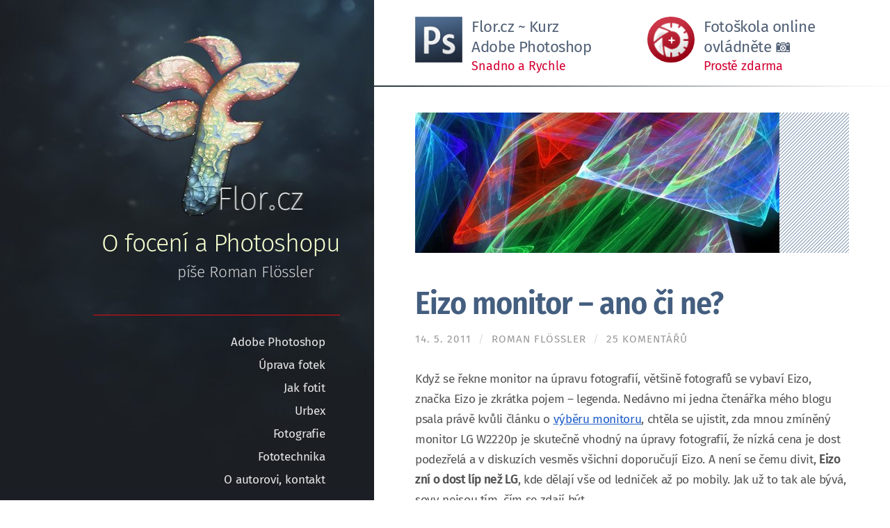

--- FILE ---
content_type: text/html; charset=UTF-8
request_url: https://www.flor.cz/blog/eizo-monitor-ano-ci-ne/
body_size: 21402
content:
<!DOCTYPE html>

<html lang="cs-CZ" xmlns:og="http://ogp.me/ns#" xmlns:fb="http://ogp.me/ns/fb#">

	<head profile="http://gmpg.org/xfn/11">
        <!-- Google tag (gtag.js) - GA4 not compatible with Story Show Gallery --> 
        <!-- script async src="https://www.googletagmanager.com/gtag/js?id=UA-832000-11"></script>
        <script>
          window.dataLayer = window.dataLayer || [];
          function gtag(){dataLayer.push(arguments);}
          gtag('js', new Date());
        
          gtag('config', 'UA-832000-11');
        </script -->

	    <meta charset="UTF-8">
		<!-- link href='https://fonts.googleapis.com/css?family=Fira+Sans:300,400,600&subset=latin,latin-ext' rel='stylesheet' type='text/css'>
        <link href="https://fonts.googleapis.com/css?family=Fira+Sans+Condensed:600" rel="stylesheet" -->
		<meta name="viewport" content="width=device-width, initial-scale=1, viewport-fit=cover">
        <meta name='theme-color' content='#223744'>
																		
		<title>Eizo monitor &#8211; ano či ne? – Flor.cz</title>
		<link rel="shortcut icon" href="https://www.flor.cz/blog/favicon.ico">
		 
		<link rel="alternate" type="application/rss+xml" title="Flor.cz &raquo; RSS zdroj" href="https://www.flor.cz/blog/feed/" />
<link rel="alternate" type="application/rss+xml" title="Flor.cz &raquo; RSS komentářů" href="https://www.flor.cz/blog/comments/feed/" />
<link rel="alternate" type="application/rss+xml" title="Flor.cz &raquo; RSS komentářů pro Eizo monitor &#8211; ano či ne?" href="https://www.flor.cz/blog/eizo-monitor-ano-ci-ne/feed/" />
<link rel='stylesheet' id='ssg-style-css'  href='https://cdn.jsdelivr.net/npm/story-show-gallery@3/dist/ssg.min.css' type='text/css' media='screen' />
<link rel='stylesheet' id='ssg-thumb-style-css'  href='https://www.flor.cz/blog/wp-content/plugins/story-show-gallery/ssg-js/3D-anim.min.css' type='text/css' media='screen' />
<link rel='stylesheet' id='child-style-css'  href='https://www.flor.cz/blog/wp-content/themes/wilson/style.css?ver=4.0.38' type='text/css' media='all' />
<link rel='stylesheet' id='wilson_style-css'  href='https://www.flor.cz/blog/wp-content/themes/wilson-child/style.css?ver=4.0.38' type='text/css' media='all' />
<link rel='stylesheet' id='addtoany-css'  href='https://www.flor.cz/blog/wp-content/plugins/add-to-any/addtoany.min.css?ver=1.15' type='text/css' media='all' />
<style type='text/css'>
.addtoany_content_bottom {
text-align: right;
margin-top: 3em;
}
</style>
<script type='text/javascript' src='https://www.flor.cz/blog/wp-includes/js/jquery/jquery.js?ver=1.11.1'></script>
<script type='text/javascript' src='https://www.flor.cz/blog/wp-content/plugins/add-to-any/addtoany.min.js?ver=1.1'></script>
<script type='text/javascript' src='https://cdn.jsdelivr.net/npm/story-show-gallery@3/dist/ssg.min.js'></script>
<link rel='prev' title='Inteligentní nástroje Photoshopu CS5' href='https://www.flor.cz/blog/inteligentni-nastroje-photoshopu-cs5/' />
<link rel='next' title='Photoshop CS5 &#8211; získejte víc místa' href='https://www.flor.cz/blog/photoshop-cs5-ziskejte-vic-mista/' />
<meta name="generator" content="WordPress 4.0.38" />
<link rel='canonical' href='https://www.flor.cz/blog/eizo-monitor-ano-ci-ne/' />
<link rel='shortlink' href='https://www.flor.cz/blog/?p=1915' />

<script data-cfasync="false">
window.a2a_config=window.a2a_config||{};a2a_config.callbacks=[];a2a_config.overlays=[];a2a_config.templates={};a2a_localize = {
	Share: "Share",
	Save: "Save",
	Subscribe: "Subscribe",
	Email: "Email",
	Bookmark: "Bookmark",
	ShowAll: "Show all",
	ShowLess: "Show less",
	FindServices: "Find service(s)",
	FindAnyServiceToAddTo: "Instantly find any service to add to",
	PoweredBy: "Powered by",
	ShareViaEmail: "Share via email",
	SubscribeViaEmail: "Subscribe via email",
	BookmarkInYourBrowser: "Bookmark in your browser",
	BookmarkInstructions: "Press Ctrl+D or \u2318+D to bookmark this page",
	AddToYourFavorites: "Add to your favorites",
	SendFromWebOrProgram: "Send from any email address or email program",
	EmailProgram: "Email program",
	More: "More&#8230;",
	ThanksForSharing: "Thanks for sharing!",
	ThanksForFollowing: "Thanks for following!"
};

(function(d,s,a,b){a=d.createElement(s);b=d.getElementsByTagName(s)[0];a.async=1;a.src="https://static.addtoany.com/menu/page.js";b.parentNode.insertBefore(a,b);})(document,"script");
</script>
      
	      <!--Customizer CSS--> 
	      
	      <style type="text/css">
	           .blog-title a:hover { color:#205ec9; }	           .blog-menu a:hover { color:#205ec9; }	           .blog-menu .current-menu-item > a { color:#205ec9; }	           .featured-media .sticky-post { background-color:#205ec9; }	           .post-title a:hover { color:#205ec9; }	           .post-meta a:hover { color:#205ec9; }	           .post-content a { color:#205ec9; }	           .post-content a:hover { color:#205ec9; }	           .blog .format-quote blockquote cite a:hover { color:#205ec9; }	           .post-content a.more-link:hover { background-color:#205ec9; }	           .post-content fieldset legend { background-color:#205ec9; }	           .post-content input[type="submit"]:hover { background-color:#205ec9; }	           .post-content input[type="reset"]:hover { background-color:#205ec9; }	           .post-content input[type="button"]:hover { background-color:#205ec9; }	           .content .button:hover { background-color:#205ec9; }	           .post-cat-tags a { color:#205ec9; }	           .post-cat-tags a:hover { color:#205ec9; }	           .archive-nav a:hover { background-color:#205ec9; }	           .logged-in-as a { color:#205ec9; }	           .logged-in-as a:hover { color:#205ec9; }	           .content #respond input[type="submit"]:hover { background-color:#205ec9; }	           .comment-meta-content cite a:hover { color:#205ec9; }	           .comment-meta-content p a:hover { color:#205ec9; }	           .comment-actions a:hover { color:#205ec9; }	           #cancel-comment-reply-link { color:#205ec9; }	           #cancel-comment-reply-link:hover { color:#205ec9; }	           .comment-nav-below a:hover { color:#205ec9; }	           .widget-title a { color:#205ec9; }	           .widget-title a:hover { color:#205ec9; }	           .widget_text a { color:#205ec9; }	           .widget_text a:hover { color:#205ec9; }	           .widget_rss a { color:#205ec9; }	           .widget_rss a:hover { color:#205ec9; }	           .widget_archive a { color:#205ec9; }	           .widget_archive a:hover { color:#205ec9; }	           .widget_links a { color:#205ec9; }	           .widget_links a:hover { color:#205ec9; }	           .widget_recent_comments a { color:#205ec9; }	           .widget_recent_comments a:hover { color:#205ec9; }	           .widget_recent_entries a { color:#205ec9; }	           .widget_recent_entries a:hover { color:#205ec9; }	           .widget_categories a { color:#205ec9; }	           .widget_categories a:hover { color:#205ec9; }	           .widget_meta a { color:#205ec9; }	           .widget_meta a:hover { color:#205ec9; }	           .widget_recent_comments a { color:#205ec9; }	           .widget_pages a { color:#205ec9; }	           .widget_pages a:hover { color:#205ec9; }	           #wp-calendar a { color:#205ec9; }	           #wp-calendar a:hover { color:#205ec9; }	           #wp-calendar tfoot a:hover { color:#205ec9; }	           .dribbble-shot:hover { background:#205ec9; }	           .widgetmore a { color:#205ec9; }	           .widgetmore a:hover { color:#205ec9; }	           .flickr_badge_image a:hover img { background:#205ec9; }	           .tagcloud a:hover { background:#205ec9; }	           .credits a:hover { color:#205ec9; }	           .mobile-menu a:hover { background:#205ec9; }	      </style> 
	      
	      <!--/Customizer CSS-->
	      
            <meta name="onesignal" content="wordpress-plugin"/>
          <link rel="manifest"
            href="https://www.flor.cz/blog/wp-content/plugins/onesignal-free-web-push-notifications/sdk_files/manifest.json.php?gcm_sender_id="/>
          <script src="https://cdn.onesignal.com/sdks/OneSignalSDK.js" async></script>    <script>

      window.OneSignal = window.OneSignal || [];

      OneSignal.push( function() {
        OneSignal.SERVICE_WORKER_UPDATER_PATH = "OneSignalSDKUpdaterWorker.js.php";
        OneSignal.SERVICE_WORKER_PATH = "OneSignalSDKWorker.js.php";
        OneSignal.SERVICE_WORKER_PARAM = { scope: '/' };

        OneSignal.setDefaultNotificationUrl("https://www.flor.cz/blog");
        var oneSignal_options = {};
        window._oneSignalInitOptions = oneSignal_options;

        oneSignal_options['wordpress'] = true;
oneSignal_options['appId'] = '3e11bc77-3f3c-4590-b5ad-53c046feecf7';
oneSignal_options['autoRegister'] = false;
oneSignal_options['welcomeNotification'] = { };
oneSignal_options['welcomeNotification']['title'] = "Flor.cz blog";
oneSignal_options['welcomeNotification']['message'] = "Díky za odebírání nových článků!";
oneSignal_options['path'] = "https://www.flor.cz/blog/wp-content/plugins/onesignal-free-web-push-notifications/sdk_files/";
oneSignal_options['safari_web_id'] = "web.onesignal.auto.59acb98d-1515-493b-98a5-7443c569eebc";
oneSignal_options['promptOptions'] = { };
oneSignal_options['notifyButton'] = { };
oneSignal_options['notifyButton']['enable'] = true;
oneSignal_options['notifyButton']['position'] = 'bottom-right';
oneSignal_options['notifyButton']['theme'] = 'default';
oneSignal_options['notifyButton']['size'] = 'medium';
oneSignal_options['notifyButton']['prenotify'] = true;
oneSignal_options['notifyButton']['displayPredicate'] = function() {
              return OneSignal.isPushNotificationsEnabled()
                      .then(function(isPushEnabled) {
                          return !isPushEnabled;
                      });
            };
oneSignal_options['notifyButton']['showCredit'] = true;
oneSignal_options['notifyButton']['text'] = {};
oneSignal_options['notifyButton']['text']['message.prenotify'] = 'Klikněte pro odběr nových článků z tohoto blogu zdarma. ';
oneSignal_options['notifyButton']['text']['tip.state.unsubscribed'] = 'Klikněte pro odběr nových článků z tohoto blogu zdarma.';
oneSignal_options['notifyButton']['text']['tip.state.subscribed'] = 'Dobré světlo!';
oneSignal_options['notifyButton']['text']['tip.state.blocked'] = 'Odběr článků zdarma je blokován';
oneSignal_options['notifyButton']['text']['message.action.subscribed'] = 'Díky za odebírání nových článků!';
oneSignal_options['notifyButton']['text']['message.action.resubscribed'] = 'Díky za odebírání nových článků!';
oneSignal_options['notifyButton']['text']['message.action.unsubscribed'] = 'Odebírání zrušeno';
oneSignal_options['notifyButton']['text']['dialog.main.title'] = 'Flor.cz blog';
oneSignal_options['notifyButton']['text']['dialog.main.button.subscribe'] = 'Odebírat nové články';
oneSignal_options['notifyButton']['text']['dialog.main.button.unsubscribe'] = 'Zrušit odběr';
oneSignal_options['notifyButton']['text']['dialog.blocked.title'] = 'Odblokování odběru';
oneSignal_options['notifyButton']['text']['dialog.blocked.message'] = 'K odblokování odběru následujte tyto instrukce:';
              OneSignal.init(window._oneSignalInitOptions);
                    });

      function documentInitOneSignal() {
        var oneSignal_elements = document.getElementsByClassName("OneSignal-prompt");

        var oneSignalLinkClickHandler = function(event) { OneSignal.push(['registerForPushNotifications']); event.preventDefault(); };        for(var i = 0; i < oneSignal_elements.length; i++)
          oneSignal_elements[i].addEventListener('click', oneSignalLinkClickHandler, false);
      }

      if (document.readyState === 'complete') {
           documentInitOneSignal();
      }
      else {
           window.addEventListener("load", function(event){
               documentInitOneSignal();
          });
      }
    </script>


<!-- START - Heateor Open Graph Meta Tags 1.1.7 -->
<meta name="author" content="Roman Flössler"/>
<meta name="description" content="Když se řekne monitor na úpravu fotografií, většině fotografů se vybaví Eizo, značka Eizo je zkrátka pojem - legenda. V diskuzích vesměs všichni doporučují Eizo a není se čemu divit. Eizo zní o dost l"/>
<meta property="og:locale" content="cs_CZ"/>
<meta property="og:site_name" content="Flor.cz"/>
<meta property="og:title" content="Eizo monitor - ano či ne?"/>
<meta property="og:url" content="https://www.flor.cz/blog/eizo-monitor-ano-ci-ne/"/>
<meta property="og:type" content="article"/>
<meta property="og:image" content="https://www.flor.cz/blog/wp-content/uploads/gamut2.jpg"/>
<meta property="og:description" content="Když se řekne monitor na úpravu fotografií, většině fotografů se vybaví Eizo, značka Eizo je zkrátka pojem - legenda. V diskuzích vesměs všichni doporučují Eizo a není se čemu divit. Eizo zní o dost l"/>
<meta name="twitter:title" content="Eizo monitor - ano či ne?"/>
<meta name="twitter:url" content="https://www.flor.cz/blog/eizo-monitor-ano-ci-ne/"/>
<meta name="twitter:description" content="Když se řekne monitor na úpravu fotografií, většině fotografů se vybaví Eizo, značka Eizo je zkrátka pojem - legenda. V diskuzích vesměs všichni doporučují Eizo a není se čemu divit. Eizo zní o dost l"/>
<meta name="twitter:image" content="https://www.flor.cz/blog/wp-content/uploads/gamut2.jpg"/>
<meta name="twitter:card" content="summary_large_image"/>
<meta itemprop="name" content="Eizo monitor - ano či ne?"/>
<meta itemprop="description" content="Když se řekne monitor na úpravu fotografií, většině fotografů se vybaví Eizo, značka Eizo je zkrátka pojem - legenda. V diskuzích vesměs všichni doporučují Eizo a není se čemu divit. Eizo zní o dost l"/>
<meta itemprop="image" content="https://www.flor.cz/blog/wp-content/uploads/gamut2.jpg"/>
<!-- END - Heateor Open Graph Meta Tags -->

        
<!-- script type='text/javascript' src='https://www.flor.cz/blog/wp-content/themes/wilson-child/mine.js'></script-->
	
	</head>
	
<body class="single single-post postid-1915 single-format-standard has-featured-image">
	
	<div class="wrapper">
		
	<div class="sidebar">
			<!-- EDIT: pridani odkazu na home a smaznuti vyhybky na wilson logo -->
  <header>
            <a href="https://www.flor.cz/blog/" id="logo" rel="home" title="Blog o focení a photoshopu">&nbsp;</a>
            
				<div class="blog-header">
<h2 class="blog-name">O focení a Photoshopu</h2>
<span class="blog-author">píše Roman Flössler</span>
				</div> <!-- /blog-header -->

	<nav>   				
				<div class="nav-toggle toggle">
				
					<p>
						<span class="show">Show menu</span>
						<span class="hide">Hide menu</span>
					</p>
				
					<div class="bars">
							
						<div class="bar"></div>
						<div class="bar"></div>
						<div class="bar"></div>
						
						<div class="clear"></div>
						
					</div>
				
				</div> <!-- /nav-toggle -->
				
				<div class="blog-menu">
			
					<ul class="navigation">
					
						<li id="menu-item-3645" class="menu-item menu-item-type-taxonomy menu-item-object-category menu-item-3645"><a href="https://www.flor.cz/blog/category/photoshop/">Adobe Photoshop</a></li>
<li id="menu-item-4295" class="menu-item menu-item-type-taxonomy menu-item-object-category menu-item-4295"><a href="https://www.flor.cz/blog/category/uprava-fotek/">Úprava fotek</a></li>
<li id="menu-item-6336" class="menu-item menu-item-type-taxonomy menu-item-object-category menu-item-6336"><a href="https://www.flor.cz/blog/category/jak-fotit/">Jak fotit</a></li>
<li id="menu-item-4901" class="menu-item menu-item-type-taxonomy menu-item-object-category menu-item-4901"><a href="https://www.flor.cz/blog/category/urbex/">Urbex</a></li>
<li id="menu-item-3646" class="menu-item menu-item-type-taxonomy menu-item-object-category menu-item-3646"><a href="https://www.flor.cz/blog/category/fotografie/">Fotografie</a></li>
<li id="menu-item-3647" class="menu-item menu-item-type-taxonomy menu-item-object-category current-post-ancestor current-menu-parent current-post-parent menu-item-3647"><a href="https://www.flor.cz/blog/category/fototechnika/">Fototechnika</a></li>
<li id="menu-item-3656" class="menu-item menu-item-type-post_type menu-item-object-page menu-item-3656"><a href="https://www.flor.cz/blog/info/">O autorovi, kontakt</a></li>
												
					 </ul>
					 
					 <div class="clear"></div>
					 
				</div> <!-- /blog-menu -->
				
				<div class="mobile-menu">
						 
					 <ul class="navigation">
					
						<li class="menu-item menu-item-type-taxonomy menu-item-object-category menu-item-3645"><a href="https://www.flor.cz/blog/category/photoshop/">Adobe Photoshop</a></li>
<li class="menu-item menu-item-type-taxonomy menu-item-object-category menu-item-4295"><a href="https://www.flor.cz/blog/category/uprava-fotek/">Úprava fotek</a></li>
<li class="menu-item menu-item-type-taxonomy menu-item-object-category menu-item-6336"><a href="https://www.flor.cz/blog/category/jak-fotit/">Jak fotit</a></li>
<li class="menu-item menu-item-type-taxonomy menu-item-object-category menu-item-4901"><a href="https://www.flor.cz/blog/category/urbex/">Urbex</a></li>
<li class="menu-item menu-item-type-taxonomy menu-item-object-category menu-item-3646"><a href="https://www.flor.cz/blog/category/fotografie/">Fotografie</a></li>
<li class="menu-item menu-item-type-taxonomy menu-item-object-category current-post-ancestor current-menu-parent current-post-parent menu-item-3647"><a href="https://www.flor.cz/blog/category/fototechnika/">Fototechnika</a></li>
<li class="menu-item menu-item-type-post_type menu-item-object-page menu-item-3656"><a href="https://www.flor.cz/blog/info/">O autorovi, kontakt</a></li>
						
					 </ul>
					 

				</div> <!-- /mobile-menu -->
	</nav>                
  </header>    
                
	<aside>	
				
					<div class="widgets" role="complementary">
					
						<div class="widget widget_nav_menu"><div class="widget-content"><h3 class="widget-title">Populární</h3><div class="menu-popularni-container"><ul id="menu-popularni" class="menu"><li id="menu-item-3859" class="menu-item menu-item-type-custom menu-item-object-custom menu-item-3859"><a href="https://www.flor.cz/blog/uprava-fotek-nejlepsi-program/">Nejlepší program na úpravu fotek</a></li>
<li id="menu-item-3860" class="menu-item menu-item-type-custom menu-item-object-custom menu-item-3860"><a href="https://www.flor.cz/blog/uprava-fotek-k-dokonalosti/">Úprava fotek k dokonalosti</a></li>
<li id="menu-item-5265" class="menu-item menu-item-type-custom menu-item-object-custom menu-item-5265"><a href="https://www.flor.cz/blog/urbex-praha-opustena-mista/">Urbex Praha – opuštěná místa</a></li>
<li id="menu-item-7289" class="menu-item menu-item-type-custom menu-item-object-custom menu-item-7289"><a href="https://www.flor.cz/blog/hdr-efekt-na-fotky/">HDR efekt na fotky – návod jak oživit fotky</a></li>
</ul></div></div><div class="clear"></div></div><div class="widget widget_links"><div class="widget-content"><h3 class="widget-title">Odkazy</h3>
	<ul class='xoxo blogroll'>
<li><a href="http://www.fotografove.info/" target="_blank">Adresář  fotografů</a></li>
<li><a href="http://foton.flor.cz" rel="me" target="_blank">Fotoklub Foton Hradec Králové</a></li>
<li><a href="https://www.flor.cz/blog/fotky-v-hlavni-roli-to-je-webova-galerie-simple-scroll-gallery/" rel="me" title="Vaše fotky v hlavní roli" target="_blank">Story Show Gallery</a></li>
<li><a href="http://www.adobe.com/cz/" target="_blank">web Adobe.cz</a></li>

	</ul>
</div><div class="clear"></div></div>
						
					</div><!-- /widgets -->
					
				
	<img src="https://www.flor.cz/blog/img/anim.gif" class="anim">
</aside>						
</div> <!-- /sidebar -->
<div class="content">
		<!-- EDIT: nabidka kurzu Photoshopu -->                
	<div id="nabidka">

<img src="https://www.flor.cz/blog/img/ps.png" class="icon" />
<p class="claim">
<a class="kurz"  href="https://www.flor.cz/photoshop-kurz-online.php" target="_blank">Flor.cz ~ Kurz<br />Adobe Photoshop</a> <br />
<span class="typkurz">Snadno a Rychle</span><br clear="all">
</p> 

<img src="https://www.flor.cz/blog/img/fotoskola.png" class="icon icon2" style="border-radius: 50%;" />
<p class="claim">
<a href="https://www.flor.cz/blog/fotoskola-naucte-se-jak-fotit/"><span class="kurz">Fotoškola online<br />ovládněte 📷<br /></span>
<span class="typkurz">Prostě zdarma</span></a><br clear="all">
</p> 

<br clear="all" />
</div> 											        
	    
<main>    
	
		<div class="posts">
	
			<div id="post-1915" class="post-1915 post type-post status-publish format-standard has-post-thumbnail hentry category-fototechnika has-featured-image">
			
								
						<div class="featured-media" onclick="SSGrun(event)">
						
							<a href="https://www.flor.cz/blog/eizo-monitor-ano-ci-ne/" rel="bookmark" title="Eizo monitor &#8211; ano či ne?">
							
								<img width="524" height="270" src="https://www.flor.cz/blog/wp-content/uploads/gamut2.jpg" class="attachment-post-image wp-post-image" alt="gamut" />								
																
							</a>
									
						</div> <!-- /featured-media -->
							
										
								
				<div class="post-inner">
                
				<header class="post-header">
					
				    <h1 class="post-title">Eizo monitor &#8211; ano či ne?</h1>
				    
				    <div class="post-meta">
					
						<span class="post-date"><a href="https://www.flor.cz/blog/eizo-monitor-ano-ci-ne/" title="Eizo monitor &#8211; ano či ne?">14. 5. 2011</a></span>
						
						<span class="date-sep"> / </span>
							
						<span class="post-author"><a href="https://www.flor.cz/blog/author/admin/" title="Příspěvky od Roman Flössler" rel="author">Roman Flössler</a></span>
						
						<span class="date-sep"> / </span>
						
						<a href="https://www.flor.cz/blog/eizo-monitor-ano-ci-ne/#comments" title="Komentáře k příspěvku Eizo monitor &#8211; ano či ne?">25 komentářů</a>						
																		
					</div> <!-- /post-meta -->
				    
				</header> <!-- /post-header -->
													                                    	    
				<div class="post-content">
					    		            			            	                                                                                            
					<p>Když se řekne monitor na úpravu fotografií, většině fotografů se vybaví Eizo, značka Eizo je zkrátka pojem &#8211; legenda. Nedávno mi jedna čtenářka mého blogu psala právě kvůli článku o <a href="https://www.flor.cz/blog/lcd-monitor-uprava-fotografii/" target="_blank">výběru monitoru</a>, chtěla se ujistit, zda mnou zmíněný monitor LG W2220p je skutečně vhodný na úpravy fotografií, že nízká cena je dost podezřelá a v diskuzích vesměs všichni doporučují Eizo. A není se čemu divit, <strong>Eizo zní o dost líp než LG</strong>, kde dělají vše od ledniček až po mobily. Jak už to tak ale bývá, sovy nejsou tím, čím se zdají být.</p>
<p><img class="alignnone size-full wp-image-1929 thumb" title="gamut" src="https://www.flor.cz/blog/wp-content/uploads/gamut2.jpg" alt="gamut" width="524" height="270" /></p>
<p>Nejprve je třeba přiblížit situaci na trhu LCD panelů. Eizo ve skutečnosti LCD panely nevyrábí, odebírá panely především od Samsungu (do vyšších modelů od LG), přidává k nim vlastní elektroniku a montuje je do výsledného monitoru. Kvůli vysokým nákladům na vybudování továrny na LCD panely je výrobců jen několik, především tito:  <strong>LG</strong>, <strong>Samsung</strong>, <strong>Chi Mei</strong>, <strong>AUO</strong> a <strong>Chunghwa picture tubes</strong>. Firmy jako Asus, BenQ, Eizo, Dell, HP, NEC, Fujitsu, Apple a spousta dalších od nich LCD panely kupují a montují z nich monitory, na které pak nalepí vlastní logo. Po tomto pohledu na trh je jasné, proč může LG nabízet IPS monitor (W2220p) za čtyři tisíce a Samsung PVA monitor (2333T) rovněž za čtyři tisíce, tedy v cenové relaci kde ostatní značky nabízí TN monitory.</p>
<p>Protože Eizo používá stejné panely jako konkurence, lze jen těžko očekávat, že by monitory od Eiza mohly mít výrazně lepší obraz. Přidanou hodnotou LCD monitorů od Eiza je hlavně <strong>vlastní elektronika a zpracování obrazu</strong>. Např. profi modely od Eiza mají hardwarovou kalibraci a 12 bitovou LUT tabulku, díky níž se barevný profil aplikuje s větší přesností přímo v monitoru. Další užitečnou technologií je DUE, která kompenzuje rozdílnou úroveň podsvícení v ploše panelu a tak se dosahuje lepší homogenity obrazu. Proto se Eizo monitory používají především v oblastech s vysokými nároky na přesnost zobrazení. Na profi oblast se zaměřuje i firma NEC a nabízí podobná řešení.</p>
<p>Abych se vrátil k otázce v nadpisu, <strong>vyplatí se tedy investovat do Eiza</strong>? Pokud má uživatel vysoké nároky na přesnost zobrazení barev, tak rozhodně ano, ale platí to až u modelů od 30 tisíc výš. Zhruba od této cenové hranice totiž Eizo dává do svých monitorů IPS panely (<a href="http://hardforum.com/showthread.php?t=1459010" target="_blank">často od LG</a>) a taky technologie jako je HW kalibrace. Nižší modely mají PVA panely od Samsungu, což obnáší nepřijemnosti s pozorovacími úhly, stačí se na monitor podívat trochu z boku a už dochází k posunu a zesvětlení barev, ke ztrátě kontrastu. Toto je patrné i při přímém pohledu, kraje monitoru už jsou totiž v dostatečné velkém úhlu na to, aby se neduh PVA panelů projevil. Víc o tomto problému i s foto a video ukázkami najdete v článku o <a href="https://www.flor.cz/blog/lcd-monitor-uprava-fotografii/" target="_blank">výběru LCD pro úpravy fotek</a>.</p>
<p>Eizo nabízí ve svých monitorech řadu užitečných technologických inovací, ale nechá si za ně pořádně zaplatit. Pokud nechcete investovat do Eizo monitoru minimálně 30 tisíc (spíš padesát), tak je podle mého názoru lepší poohlédnout se u konkurence, která nabízí IPS panely v mnohem příjemnějších cenových relacích.</p>
<div class="addtoany_share_save_container addtoany_content addtoany_content_bottom"><div class="addtoany_header">Líbí se vám článek? Sdílejte ho s ostatními:</div><div class="a2a_kit a2a_kit_size_32 addtoany_list" data-a2a-url="https://www.flor.cz/blog/eizo-monitor-ano-ci-ne/" data-a2a-title="Eizo monitor – ano či ne?"><a class="a2a_button_facebook" href="https://www.addtoany.com/add_to/facebook?linkurl=https%3A%2F%2Fwww.flor.cz%2Fblog%2Feizo-monitor-ano-ci-ne%2F&amp;linkname=Eizo%20monitor%20%E2%80%93%20ano%20%C4%8Di%20ne%3F" title="Facebook" rel="nofollow noopener" target="_blank"></a><a class="a2a_button_twitter" href="https://www.addtoany.com/add_to/twitter?linkurl=https%3A%2F%2Fwww.flor.cz%2Fblog%2Feizo-monitor-ano-ci-ne%2F&amp;linkname=Eizo%20monitor%20%E2%80%93%20ano%20%C4%8Di%20ne%3F" title="Twitter" rel="nofollow noopener" target="_blank"></a><a class="a2a_button_email" href="https://www.addtoany.com/add_to/email?linkurl=https%3A%2F%2Fwww.flor.cz%2Fblog%2Feizo-monitor-ano-ci-ne%2F&amp;linkname=Eizo%20monitor%20%E2%80%93%20ano%20%C4%8Di%20ne%3F" title="Email" rel="nofollow noopener" target="_blank"></a><a class="a2a_button_pinterest" href="https://www.addtoany.com/add_to/pinterest?linkurl=https%3A%2F%2Fwww.flor.cz%2Fblog%2Feizo-monitor-ano-ci-ne%2F&amp;linkname=Eizo%20monitor%20%E2%80%93%20ano%20%C4%8Di%20ne%3F" title="Pinterest" rel="nofollow noopener" target="_blank"></a><a class="a2a_dd addtoany_share_save addtoany_share" href="https://www.addtoany.com/share"></a></div></div>							
													        
				</div> <!-- /post-content -->
				            
				<div class="clear"></div>
				
			</div> <!-- /post-inner -->
			
		</div> <!-- /post -->
		
	</div> <!-- /posts -->
    
</main>        
<nav>								
	<div class="post-meta-bottom">
	
		<div class="post-cat-tags">
														
			<p class="post-categories"><span>Zařazení článku:</span> <a href="https://www.flor.cz/blog/category/fototechnika/" rel="category tag">Fototechnika</a></p>
			
			            
            <div class="widgets">
			
								<div class="widget widget_recent_entries"><div class="widget-content">		<h3 class="widget-title">Nejnovější příspěvky</h3>		<ul>
					<li>
				<a href="https://www.flor.cz/blog/azorske-ostrovy-sao-miguel-cestovani-a-tipy-na-foceni/">Azorské ostrovy &#8211; Sao Miguel, cestování a tipy na focení</a>
						</li>
					<li>
				<a href="https://www.flor.cz/blog/vyhledy-ceskeho-stredohori-tipy-na-foceni/">Výhledy Českého středohoří, tipy na focení</a>
						</li>
					<li>
				<a href="https://www.flor.cz/blog/nocni-foceni-budapest/">Noční focení Budapešti</a>
						</li>
					<li>
				<a href="https://www.flor.cz/blog/magicky-podzim-v-udoli-reky-doubravy/">Magický podzim v Údolí řeky Doubravy</a>
						</li>
					<li>
				<a href="https://www.flor.cz/blog/roadtrip-po-bosne-a-hercegovine/">Roadtrip po Bosně a Hercegovině</a>
						</li>
					<li>
				<a href="https://www.flor.cz/blog/foceni-na-hejsovine-aneb-jak-zachranit-fotky/">Focení na Hejšovině a jak zachránit fotky</a>
						</li>
				</ul>
		</div><div class="clear"></div></div>											
			</div>
		
		</div> <!-- /post-cat-tags -->
										

							
	</div> <!-- /post-meta-bottom -->
</nav>    
	
	
		
		<div class="comments">
				
			<h2 class="comments-title">
			
				25 Comments				
			</h2>
	
			<ol class="commentlist">
			    	<li class="comment even thread-even depth-1" id="li-comment-599">
	
		<div id="comment-599" class="comment">
		
			<div class="comment-meta comment-author vcard">
							
				<img alt='' src='https://secure.gravatar.com/avatar/73b1d340075d8b3f3d2d3d74372be109?s=120&amp;d=identicon&amp;r=G' class='avatar avatar-120 photo' height='120' width='120' />
				<div class="comment-meta-content">
											
					<cite class="fn">Petr Chutný </cite>					
					<p><a href="https://www.flor.cz/blog/eizo-monitor-ano-ci-ne/comment-page-1/#comment-599">14. 5. 2011 at 23:53</a></p>
					
				</div> <!-- /comment-meta-content -->
				
			</div> <!-- /comment-meta -->

			<div class="comment-content post-content">
			
							
				<p>Dobrý článek, můj názor je vesměs stejný. Nemá cenu kupovat PVA od Eiza za 15 000, když Dell dělá skvěle ergonomické 23&#8243; fullHD e-IPS, na které se dá nalézt vytvořený profil pro kalibraci (i když je možné že co kus to decentní odchylky) a docela dobře fungovat. Za zbylé peníze je vlastně ideální koupit kalibrační sondu :)</p>
				
				<div class="comment-actions">
				
										
										
					<div class="clear"></div>
				
				</div> <!-- /comment-actions -->
				
			</div><!-- /comment-content -->

		</div><!-- /comment-## -->
	</li><!-- #comment-## -->
	<li class="comment odd alt thread-odd thread-alt depth-1" id="li-comment-745">
	
		<div id="comment-745" class="comment">
		
			<div class="comment-meta comment-author vcard">
							
				<img alt='' src='https://secure.gravatar.com/avatar/631d050da5d158df3978802f839bcc2f?s=120&amp;d=identicon&amp;r=G' class='avatar avatar-120 photo' height='120' width='120' />
				<div class="comment-meta-content">
											
					<cite class="fn">Michal Novotný </cite>					
					<p><a href="https://www.flor.cz/blog/eizo-monitor-ano-ci-ne/comment-page-1/#comment-745">16. 6. 2011 at 21:03</a></p>
					
				</div> <!-- /comment-meta-content -->
				
			</div> <!-- /comment-meta -->

			<div class="comment-content post-content">
			
							
				<p>Takto to dopadá, když někdo hodnotí jen podle papíru. Nebo se pokoušíte o to samé, jako jakýsi TomášX ve své bitvě za APS-C proti fullframu ;o) </p>
<p>Soudě podle Vašich fotek Vám bohatě poslouží i obyčejné TN, protože věrnost barev je asi to poslední, čeho chcete dosáhnout.</p>
<p>Nic ve zlém, ale přeneseně všem co uvažují o BMW nutíte Octavii jenom proto, že Vám stačí.</p>
				
				<div class="comment-actions">
				
										
										
					<div class="clear"></div>
				
				</div> <!-- /comment-actions -->
				
			</div><!-- /comment-content -->

		</div><!-- /comment-## -->
	</li><!-- #comment-## -->
	<li class="comment byuser comment-author-admin bypostauthor even thread-even depth-1" id="li-comment-746">
	
		<div id="comment-746" class="comment">
		
			<div class="comment-meta comment-author vcard">
							
				<img alt='' src='https://secure.gravatar.com/avatar/5816da3d2db7948c26dfaa2e535f4074?s=120&amp;d=identicon&amp;r=G' class='avatar avatar-120 photo' height='120' width='120' />
				<div class="comment-meta-content">
											
					<cite class="fn">Roman Flössler <span class="post-author"> (Post author)</span></cite>					
					<p><a href="https://www.flor.cz/blog/eizo-monitor-ano-ci-ne/comment-page-1/#comment-746">17. 6. 2011 at 0:29</a></p>
					
				</div> <!-- /comment-meta-content -->
				
			</div> <!-- /comment-meta -->

			<div class="comment-content post-content">
			
							
				<p>Nehodnotím podle papíru (ostatně papírově mají i TNka super pozorovací úhly), PVA panelů včetně těch od Eiza už jsem viděl dost. Co tak zkusit trochu konstruktivnější kritiku? Třeba co je na článku konkrétně špatně. </p>
<p>To si pletete pojmy a dojmy, věrnost zobrazení barev na monitoru a autorský záměr úpravy barev jsou dvě naprosto odlišné věci. Abych měl úpravy barev pod kontrolou a byly přesně takové jaké chci, potřebuji kvalitní monitor.</p>
<p>Nikomu nic nenutím, je to můj názor. Navíc píšu že pokud jde o přesnost zobrazení, tak je Eizo výborná volba. Akorát v nižších modelech Eizo montuje horší &#8222;motor&#8220; než konkurence (např. NEC) a ani kvalitní elektronika to nezachrání. No a když má HP LP2475W za deset tisíc stejný panel jako EIZO CG243W za padesát, tak tu kvalitnější elektroniku i oželím, zas tak chirurgicky přesné barvy nepotřebuji.</p>
				
				<div class="comment-actions">
				
										
										
					<div class="clear"></div>
				
				</div> <!-- /comment-actions -->
				
			</div><!-- /comment-content -->

		</div><!-- /comment-## -->
	</li><!-- #comment-## -->
	<li class="comment odd alt thread-odd thread-alt depth-1" id="li-comment-748">
	
		<div id="comment-748" class="comment">
		
			<div class="comment-meta comment-author vcard">
							
				<img alt='' src='https://secure.gravatar.com/avatar/631d050da5d158df3978802f839bcc2f?s=120&amp;d=identicon&amp;r=G' class='avatar avatar-120 photo' height='120' width='120' />
				<div class="comment-meta-content">
											
					<cite class="fn">Michal Novotný </cite>					
					<p><a href="https://www.flor.cz/blog/eizo-monitor-ano-ci-ne/comment-page-1/#comment-748">17. 6. 2011 at 22:02</a></p>
					
				</div> <!-- /comment-meta-content -->
				
			</div> <!-- /comment-meta -->

			<div class="comment-content post-content">
			
							
				<p>Vidět monitor pár minut někde na vástavě je trochu málo na to, aby se člověk pasoval do role odborníka, ale to je Váš boj. Podle toho, co jste napsal si tento závěr klidně dovolím.</p>
<p>Jistě máte právo si myslet, že IPS v LG je lepší než PVA u EIZA, ale zkuste si ověřit, co to udělá s barevnou když změníte hodnotu jasu.</p>
<p>Je to stejné, jako když vezmete motor z Octavie a namontujete ho do stovky, sice to pojede rychle jako oktávka, akorát ve stovce to přestne zatáčet ;o)</p>
				
				<div class="comment-actions">
				
										
										
					<div class="clear"></div>
				
				</div> <!-- /comment-actions -->
				
			</div><!-- /comment-content -->

		</div><!-- /comment-## -->
	</li><!-- #comment-## -->
	<li class="comment byuser comment-author-admin bypostauthor even thread-even depth-1" id="li-comment-750">
	
		<div id="comment-750" class="comment">
		
			<div class="comment-meta comment-author vcard">
							
				<img alt='' src='https://secure.gravatar.com/avatar/5816da3d2db7948c26dfaa2e535f4074?s=120&amp;d=identicon&amp;r=G' class='avatar avatar-120 photo' height='120' width='120' />
				<div class="comment-meta-content">
											
					<cite class="fn">Roman Flössler <span class="post-author"> (Post author)</span></cite>					
					<p><a href="https://www.flor.cz/blog/eizo-monitor-ano-ci-ne/comment-page-1/#comment-750">18. 6. 2011 at 1:57</a></p>
					
				</div> <!-- /comment-meta-content -->
				
			</div> <!-- /comment-meta -->

			<div class="comment-content post-content">
			
							
				<p>Hmm a opět vedle, někomu jsem tu asi šlápl na kuří oko :). Podle toho, co jste napsal, bych taky mohl dělat závěry o Vaší odbornosti, ale raději se bavím v konstruktivnější rovině. </p>
<p>Nejspíš máte na mysli, že při změně jasu se mění gamut a je tedy potřeba znovu kalibrovat. To samozřejmě platí i pro Eiza, tedy s vyjímkou těch co mají HW kalibraci a jejichž cena začíná právě nad 30 tisíci. A jsme zpátky u mého názoru, že Eiza se vyplatí od 30 tisíc výš, protože teprve při těchto cenách obsahují Eiza tyto užitečné technologie a IPS panel.</p>
<p>Vzhledem k tomu, že levnější Eiza tohle stejně neumí a ještě mají kvůli PVA panelu nepěkné problémy s color shiftingem, tak je pro mě IPS v LG lepší volba.</p>
				
				<div class="comment-actions">
				
										
										
					<div class="clear"></div>
				
				</div> <!-- /comment-actions -->
				
			</div><!-- /comment-content -->

		</div><!-- /comment-## -->
	</li><!-- #comment-## -->
	<li class="comment odd alt thread-odd thread-alt depth-1" id="li-comment-752">
	
		<div id="comment-752" class="comment">
		
			<div class="comment-meta comment-author vcard">
							
				<img alt='' src='https://secure.gravatar.com/avatar/631d050da5d158df3978802f839bcc2f?s=120&amp;d=identicon&amp;r=G' class='avatar avatar-120 photo' height='120' width='120' />
				<div class="comment-meta-content">
											
					<cite class="fn">Michal Novotný </cite>					
					<p><a href="https://www.flor.cz/blog/eizo-monitor-ano-ci-ne/comment-page-1/#comment-752">18. 6. 2011 at 7:04</a></p>
					
				</div> <!-- /comment-meta-content -->
				
			</div> <!-- /comment-meta -->

			<div class="comment-content post-content">
			
							
				<p>Na kuří oko jste mi nešlápl, jen jsem alergický když si někdo na základě povrchních informací hraje na odborníka. </p>
<p>Jinak gamut jsem na mysli neměl, ale teplotu chromatičnosti, kterou si můzete změrit v Kelvinech. Nápověda: při drobné změně jasu to čast nehezky ulítne a kalibrace u této třídy monitorů vydrží v rozumných relacích třeba jen týdny, ale to jako odborník jistě víte, že ;o) </p>
<p>Nehodlám se tu déle rozepisovat, co jsem chtěl říci, jsem již řekl.  Tímto považuji tuto konverzaci za uzavřenou</p>
				
				<div class="comment-actions">
				
										
										
					<div class="clear"></div>
				
				</div> <!-- /comment-actions -->
				
			</div><!-- /comment-content -->

		</div><!-- /comment-## -->
	</li><!-- #comment-## -->
	<li class="comment byuser comment-author-admin bypostauthor even thread-even depth-1" id="li-comment-753">
	
		<div id="comment-753" class="comment">
		
			<div class="comment-meta comment-author vcard">
							
				<img alt='' src='https://secure.gravatar.com/avatar/5816da3d2db7948c26dfaa2e535f4074?s=120&amp;d=identicon&amp;r=G' class='avatar avatar-120 photo' height='120' width='120' />
				<div class="comment-meta-content">
											
					<cite class="fn">Roman Flössler <span class="post-author"> (Post author)</span></cite>					
					<p><a href="https://www.flor.cz/blog/eizo-monitor-ano-ci-ne/comment-page-1/#comment-753">18. 6. 2011 at 11:26</a></p>
					
				</div> <!-- /comment-meta-content -->
				
			</div> <!-- /comment-meta -->

			<div class="comment-content post-content">
			
							
				<p>Já jsem zas alergický na to, když někdo soudí lidi, aniž by o nich cokoliv věděl.</p>
<p>To je blbý, že jste neměl na mysli i gamut, protože ten se mění taky. Překalibrovat monitor jednou za čtvrt roku není zas takový problém.</p>
<p>ok, uzavřeme to</p>
				
				<div class="comment-actions">
				
										
										
					<div class="clear"></div>
				
				</div> <!-- /comment-actions -->
				
			</div><!-- /comment-content -->

		</div><!-- /comment-## -->
	</li><!-- #comment-## -->
	<li class="comment odd alt thread-odd thread-alt depth-1" id="li-comment-755">
	
		<div id="comment-755" class="comment">
		
			<div class="comment-meta comment-author vcard">
							
				<img alt='' src='https://secure.gravatar.com/avatar/45fb57d179d168eb54cab7534c3377f9?s=120&amp;d=identicon&amp;r=G' class='avatar avatar-120 photo' height='120' width='120' />
				<div class="comment-meta-content">
											
					<cite class="fn">Igor </cite>					
					<p><a href="https://www.flor.cz/blog/eizo-monitor-ano-ci-ne/comment-page-1/#comment-755">19. 6. 2011 at 8:02</a></p>
					
				</div> <!-- /comment-meta-content -->
				
			</div> <!-- /comment-meta -->

			<div class="comment-content post-content">
			
							
				<p>Proč by se měnil gamut když jas monitorů se reguluje intenzitou podsvícení respektive elektronika &#8222;posílá požadováné napětí/proud do zářivek&#8220;?</p>
				
				<div class="comment-actions">
				
										
										
					<div class="clear"></div>
				
				</div> <!-- /comment-actions -->
				
			</div><!-- /comment-content -->

		</div><!-- /comment-## -->
	</li><!-- #comment-## -->
	<li class="comment byuser comment-author-admin bypostauthor even thread-even depth-1" id="li-comment-756">
	
		<div id="comment-756" class="comment">
		
			<div class="comment-meta comment-author vcard">
							
				<img alt='' src='https://secure.gravatar.com/avatar/5816da3d2db7948c26dfaa2e535f4074?s=120&amp;d=identicon&amp;r=G' class='avatar avatar-120 photo' height='120' width='120' />
				<div class="comment-meta-content">
											
					<cite class="fn">Roman Flössler <span class="post-author"> (Post author)</span></cite>					
					<p><a href="https://www.flor.cz/blog/eizo-monitor-ano-ci-ne/comment-page-1/#comment-756">19. 6. 2011 at 11:34</a></p>
					
				</div> <!-- /comment-meta-content -->
				
			</div> <!-- /comment-meta -->

			<div class="comment-content post-content">
			
							
				<p>To je nejspíš dané samotnou fyzikální podstatou míchání primárních barev. Gamut se zjednodušeně zobrazuje jako trojúhelník, ve skutečnosti je gamut prostorový útvar a ten trojúhelník je jeho řezem při určité svítivosti  (jasu) &#8211; vypadá to nějak takhle &#8211; <a href="http://upload.wikimedia.org/wikipedia/commons/5/5b/Optimal-color-solid%2CFL4%2CXYZ.gif" rel="nofollow">http://upload.wikimedia.org/wikipedia/commons/5/5b/Optimal-color-solid%2CFL4%2CXYZ.gif</a>  LCD mívají největší gamut při svítivosti cca 130 &#8211; 300 cd/m2</p>
				
				<div class="comment-actions">
				
										
										
					<div class="clear"></div>
				
				</div> <!-- /comment-actions -->
				
			</div><!-- /comment-content -->

		</div><!-- /comment-## -->
	</li><!-- #comment-## -->
	<li class="comment odd alt thread-odd thread-alt depth-1" id="li-comment-758">
	
		<div id="comment-758" class="comment">
		
			<div class="comment-meta comment-author vcard">
							
				<img alt='' src='https://secure.gravatar.com/avatar/45fb57d179d168eb54cab7534c3377f9?s=120&amp;d=identicon&amp;r=G' class='avatar avatar-120 photo' height='120' width='120' />
				<div class="comment-meta-content">
											
					<cite class="fn">Igor </cite>					
					<p><a href="https://www.flor.cz/blog/eizo-monitor-ano-ci-ne/comment-page-1/#comment-758">19. 6. 2011 at 21:21</a></p>
					
				</div> <!-- /comment-meta-content -->
				
			</div> <!-- /comment-meta -->

			<div class="comment-content post-content">
			
							
				<p>Ovšem to není správné když se s různým jasem mění. Gamut byl měl zůstat za všech okolností naprosto stejný. V případě obrazovek vždy takový jakém je vytvořen ten materiál(foto, video, hra, web) co sledujeme, což je pro &#8222;spotřební veřejnost&#8220;  sRGB/rec.709. Obecně v barevném rozsahu je mezi uživateli nejvíce mýtů. Hezky to shrnul  tvůrce displaymate.com<br />
<a href="http://www.maximumtech.com/display-myths-shattered-how-monitor-hdtv-companies-cook-their-specs?page=0,3" rel="nofollow">http://www.maximumtech.com/display-myths-shattered-how-monitor-hdtv-companies-cook-their-specs?page=0,3</a></p>
				
				<div class="comment-actions">
				
										
										
					<div class="clear"></div>
				
				</div> <!-- /comment-actions -->
				
			</div><!-- /comment-content -->

		</div><!-- /comment-## -->
	</li><!-- #comment-## -->
	<li class="comment even thread-even depth-1" id="li-comment-759">
	
		<div id="comment-759" class="comment">
		
			<div class="comment-meta comment-author vcard">
							
				<img alt='' src='https://secure.gravatar.com/avatar/aca5cf929449259671e5d6f06ceb8447?s=120&amp;d=identicon&amp;r=G' class='avatar avatar-120 photo' height='120' width='120' />
				<div class="comment-meta-content">
											
					<cite class="fn">Zdenek </cite>					
					<p><a href="https://www.flor.cz/blog/eizo-monitor-ano-ci-ne/comment-page-1/#comment-759">19. 6. 2011 at 23:37</a></p>
					
				</div> <!-- /comment-meta-content -->
				
			</div> <!-- /comment-meta -->

			<div class="comment-content post-content">
			
							
				<p>Romane, je mi líto, ale musím souhlasit s Michalem Novotným. Nerad bych, abys moji poznámku považoval za nějaký osobní útok, ale nelze si nevšimnout tvého zaujetí &#8222;bojem&#8220; proti high-endové značkové technice, ať už jsou to foťáky nebo monitory. Já jsem si nedávno Eizo s PVA za 15 tisíc koupil a udělal jsem to po důkladném zvážení a také mnoha hodinách u levnějších alternativ od HP nebo LG s PVA i IPS panely, které tak různě potkávám u kolegů a přátel. Koupí nějakého HP, Fujitsu nebo Dellu jsem mohl buď značně ušetřit nebo se dostat k podstatně větší uhlopříčce a přesto jsem vybral Eizo S2243W, protože jako celek je prostě nejlepší v tom smyslu, že s ním bude nejméně problémů. Co třeba IPS panelu od HP LP2475W nemůžu odpustit je děsivá spotřeba nebo nekonečné čekání na najetí pracovního jasu po zapnutí nebo probuzení, nehomogenita podsvícení, mnou zkoušený kus po cca roce provozu vygeneroval nějakou závadu v elektronice, takže neregistruje, že je vypnuté PC a třeba celou noc svítí, kalibrovatelnost tohoto monitoru je také oříšek, na čemž se shodují mnozí jeho uživatelé a dost lidí ho také časem vymění za jiný &#8230;to mluvíme sice o starším ale top modelu HP. Top model a takové problémy? O univerzální platnosti názoru, že IPS je lepší než PVA, bych tedy také hodně pochyboval. Levný IPS monitor může být dost průměrný i navzdory dobrým recenzím &#8211; např LG IPS123, který používám v práci. Pozorovací úhly ok, fialová černá o dost méně, zobrazení přechodů také pod standardem, na který jsem zvyklý (6bit nativně, 2bit FRC, levná elektronika a odfláknuté agoritmy udělají své), nepoužitelné tovární nastavení barev, blikání obrazu na jasu 30% už je potom drobnost. Na excely super monitor, ale na fotky děkuji nechci. &#8230;No a pozorovací úhly PVA? Nafouknutá bublina. Při pohledu zepředu mě žádná ztráta kontrastu na mé 22ce neruší a extrémní úhly neřeším, nejsem hlouček deseti osob. Na PVA si naopak cením hluboké černé, protože nejlépe odpovídá tiskovému výstupu. Mnohé levné monitory v tmavých partiích zobrazují více detailů, než by měly. Na tisku jsou pak lidé překvapeni ve tmě utopenými stíny. Ani už nemluvím o tom, že řada levnějších monitorů při nastavní na nízký jas ztrácí kontrast a kalibrovatelnost. Při úpravách na tisk je přitom nízký jas nutný, fotky nemají podsvícení a upravování na rozpáleném LCD může skončit katastroficky. Dost lidí to ani neví, protože tisknou jen v labu, kde jim fotky dodatečně upraví. &#8230;No a rada typu, kup levnější monitor a za zbytek sondu, by asi leckoho poučeného zvedla ze židle, protože levné sondy měří tak variabilně, že se jeden nestačí divit. Dobrá tovární kalibrace a dobrý profil monitoru od výrobce je dle mého názoru lepší volba, zvlášť když je v ní obsaženo také celkově kvalitnější zpracování monitoru nebo delší záruka. A jen tak bokem bych taky mohl zmínit, že Eizo od letoška umožnujě HW kalibraci i u levných monitorů pomocí SW Eizo EasyPix. &#8230;Trošku jsem se vymluvil a na závěr snad jen to, že po měsíci s novým Eizem vůbec nelituju, fotky na něm vypadají navlas stejně jako výtisky, což byla moje hlavní motivace. Postesknout si můžu leda tak na vývojáře SW, kteří buď úplně zazdívají nebo absolutně nechápou správu barev. S2243W má 95% AdobeRGB a aplikací, ve kterých se mi správně zobrazují fotky, je pomálu.</p>
				
				<div class="comment-actions">
				
										
										
					<div class="clear"></div>
				
				</div> <!-- /comment-actions -->
				
			</div><!-- /comment-content -->

		</div><!-- /comment-## -->
	</li><!-- #comment-## -->
	<li class="comment byuser comment-author-admin bypostauthor odd alt thread-odd thread-alt depth-1" id="li-comment-760">
	
		<div id="comment-760" class="comment">
		
			<div class="comment-meta comment-author vcard">
							
				<img alt='' src='https://secure.gravatar.com/avatar/5816da3d2db7948c26dfaa2e535f4074?s=120&amp;d=identicon&amp;r=G' class='avatar avatar-120 photo' height='120' width='120' />
				<div class="comment-meta-content">
											
					<cite class="fn">Roman Flössler <span class="post-author"> (Post author)</span></cite>					
					<p><a href="https://www.flor.cz/blog/eizo-monitor-ano-ci-ne/comment-page-1/#comment-760">20. 6. 2011 at 10:28</a></p>
					
				</div> <!-- /comment-meta-content -->
				
			</div> <!-- /comment-meta -->

			<div class="comment-content post-content">
			
							
				<p>Zdeňku, to sis tenhle článek špatně vyložil, vyšší řady Eiza jsou mi sympatické (od 30K výš), ale high-end LCD nepotřebuju. A kde si, prosímtě, přišel na to, že jsem zaujatý proti high-end foto technice? Zrovna letos plánuju koupit připravovanou Sony A77, která bude jedním z nejvyšších modelů Sony. </p>
<p>Podle toho co píšeš o HP LP2475W, tak si se musel setkat s dost špatným kouskem. A vysoká spotřeba HP LP2475W je daná použitým panelem, EIZO CG243W se stejným panelem má jen o něco nižší spotřebu. </p>
<p>Dost mě překvapuje, že jsi neuvažoval i o nějakém NECu, ten se stejně jako Eizo zaměřuje na profi oblast a přitom jeho nižší modely jsou dost zajímavé. Třeba NEC P221W s PVA panelem nabízí za 9 tisíc i HW kalibraci, za dobré ceny nabízí NEC i IPS panely.</p>
<p>IPS LG s 6-bit barvami bych si taky nepořídil. Je potřeba vybírat konkrétní model, IPS panel automaticky neznamená super monitor. Mám LG W2220P a tam je to bez problémů, žádné blikání, funguje k mé spokojenosti. </p>
<p>Na to, aby jsi viděl color shifting na PVA, není potřeba žádný extrémní úhel &#8211; stačí 25 stupňů. A color shifting je vidět i při přímém pohledu v rozích monitoru, zkus si na PVA zobrazit něco takovéhoto &#8211; <a href="http://blog.flor.cz/wp-content/uploads/hd2441w-eizo-color-shifting.jpg" rel="nofollow">http://blog.flor.cz/wp-content/uploads/hd2441w-eizo-color-shifting.jpg</a> To že Eizo dává do nejvyšších modelů především IPS panely má svůj důvod. I na IPS panelu se dá stáhnout jas tak, aby obraz vypadal jako vytištěná fotka, jen ta černá není až tak hluboká. </p>
<p>Prosvětlení detailů v černé dělají především levná TNka, protože nemají dostatečný kontrast ani pozorovací úhly. Ale dělá to i PVA, když se na něj podíváš trochu z úhlu &#8211; <a href="http://www.youtube.com/watch?v=sC7EozTCGSQ" rel="nofollow">http://www.youtube.com/watch?v=sC7EozTCGSQ</a>  Pokud vedle tebe sedí třeba klient, tak vidí úplně jiný obraz.</p>
				
				<div class="comment-actions">
				
										
										
					<div class="clear"></div>
				
				</div> <!-- /comment-actions -->
				
			</div><!-- /comment-content -->

		</div><!-- /comment-## -->
	</li><!-- #comment-## -->
	<li class="comment even thread-even depth-1" id="li-comment-762">
	
		<div id="comment-762" class="comment">
		
			<div class="comment-meta comment-author vcard">
							
				<img alt='' src='https://secure.gravatar.com/avatar/aca5cf929449259671e5d6f06ceb8447?s=120&amp;d=identicon&amp;r=G' class='avatar avatar-120 photo' height='120' width='120' />
				<div class="comment-meta-content">
											
					<cite class="fn">Zdenek </cite>					
					<p><a href="https://www.flor.cz/blog/eizo-monitor-ano-ci-ne/comment-page-1/#comment-762">20. 6. 2011 at 19:24</a></p>
					
				</div> <!-- /comment-meta-content -->
				
			</div> <!-- /comment-meta -->

			<div class="comment-content post-content">
			
							
				<p>Romane, na adresu HP LP2475W je na internetu výtek nepočítaně, takže si nemyslím, že bych měl co dočinění s nějakým extra špatným kusem. Je to celkem solidní monitor, ale má svoje slabiny a jeho cena zase není o tolik nižší než moje Eizo za 14,5. Hodně uživatelské kritiky se sesypává také na Delly. Fakt ale je, že někdo nedostatky monitoru nevidí a jiný zase ano a podle toho si pak vybírá. Chtěl jsem wide gamut LCD a ty jsou u těchto výrobců nepříliš dobře zvládnuté a testovat na sobě nová 10bitová Fujitsu se mi za ty peníze nechtělo. O monitorech píše velké množství lidí a ti náročnější většinou skončí u Eiza nebo Necu a neplatí to jen pro nejvyšší řady. Z nabídky Nec jsem si momentálně nemohl vybrat. Chtěl jsem rozlišení min 1920&#215;1200 kvůli nástrojovým lištám a zároveň wide gamut, takže bych si proti Eizu ještě něco připlatil, protože Nec nabízí s těmito parametry až dražší 24palce a mně 22 stačí a menší pixely nevadí. Nec je po Eizu druhý nejdražší. Změnu kontrastu PVA panelů při pohledu z boku, jak už jsem řekl, nepovažuju za problém. U monitoru sedím sám. V současnosti mezi monitory do 15 tisíc bohužel nikdo nenabízí všechno &#8211; tedy IPS panel a bezvadně funkční a trvanlivou elektroniku zároveň. Je to o kompromisu a prioritách.</p>
				
				<div class="comment-actions">
				
										
										
					<div class="clear"></div>
				
				</div> <!-- /comment-actions -->
				
			</div><!-- /comment-content -->

		</div><!-- /comment-## -->
	</li><!-- #comment-## -->
	<li class="comment odd alt thread-odd thread-alt depth-1" id="li-comment-766">
	
		<div id="comment-766" class="comment">
		
			<div class="comment-meta comment-author vcard">
							
				<img alt='' src='https://secure.gravatar.com/avatar/0038465afb436a8603ad429131a9ffdc?s=120&amp;d=identicon&amp;r=G' class='avatar avatar-120 photo' height='120' width='120' />
				<div class="comment-meta-content">
											
					<cite class="fn">jevrej </cite>					
					<p><a href="https://www.flor.cz/blog/eizo-monitor-ano-ci-ne/comment-page-1/#comment-766">22. 6. 2011 at 13:26</a></p>
					
				</div> <!-- /comment-meta-content -->
				
			</div> <!-- /comment-meta -->

			<div class="comment-content post-content">
			
							
				<p>a taková drobnost, že i u nejlevnějšího eiza platí to, že i jeden vadný pixel je nárok na reklamaci &#8211; kdežto i u nejdražšího LG jsouto 3 pixely asi nic neznamená&#8230; Ano eizo bere panely od LG nebo od samsungu a braloby asi i od kohokoliv jineho kdo dodá stejnou kvalitu&#8230;<br />
Ale bere jen panely které projdou testy kvality s určitými parametry &#8211; a co se asi stane s těmi co eizo a ostatní lepší výrobci odmítnou protože nesplňují jejich normy?<br />
BTW mám doma taky jednu 19&#8243; eizo 4:3 kupovanou někdy v roce 2003 a pořád ukazuje super (tedy na TN) imho lépe než LG které má můj synovec -</p>
				
				<div class="comment-actions">
				
										
										
					<div class="clear"></div>
				
				</div> <!-- /comment-actions -->
				
			</div><!-- /comment-content -->

		</div><!-- /comment-## -->
	</li><!-- #comment-## -->
	<li class="comment byuser comment-author-admin bypostauthor even thread-even depth-1" id="li-comment-767">
	
		<div id="comment-767" class="comment">
		
			<div class="comment-meta comment-author vcard">
							
				<img alt='' src='https://secure.gravatar.com/avatar/5816da3d2db7948c26dfaa2e535f4074?s=120&amp;d=identicon&amp;r=G' class='avatar avatar-120 photo' height='120' width='120' />
				<div class="comment-meta-content">
											
					<cite class="fn">Roman Flössler <span class="post-author"> (Post author)</span></cite>					
					<p><a href="https://www.flor.cz/blog/eizo-monitor-ano-ci-ne/comment-page-1/#comment-767">22. 6. 2011 at 17:00</a></p>
					
				</div> <!-- /comment-meta-content -->
				
			</div> <!-- /comment-meta -->

			<div class="comment-content post-content">
			
							
				<p>Je docela možné, že se do levnějších LCD dávají i panely které nejsou úplně ok, ale to ještě neznamená, že je musím koupit. Když vidím, že monitor má nějaké defekty, tak ho prostě neberu. V případě nákupu přes net, mám 14 denní lhůtu na vrácení. Mrtvé pixely jsou především problém výroby, v průběhu používání zas tak moc nevznikají.</p>
<p>I v levném LCD může být slušná elektronika &#8211; <a href="http://tinyurl.com/lg-w2220p" rel="nofollow">http://tinyurl.com/lg-w2220p</a></p>
				
				<div class="comment-actions">
				
										
										
					<div class="clear"></div>
				
				</div> <!-- /comment-actions -->
				
			</div><!-- /comment-content -->

		</div><!-- /comment-## -->
	</li><!-- #comment-## -->
	<li class="comment odd alt thread-odd thread-alt depth-1" id="li-comment-768">
	
		<div id="comment-768" class="comment">
		
			<div class="comment-meta comment-author vcard">
							
				<img alt='' src='https://secure.gravatar.com/avatar/45fb57d179d168eb54cab7534c3377f9?s=120&amp;d=identicon&amp;r=G' class='avatar avatar-120 photo' height='120' width='120' />
				<div class="comment-meta-content">
											
					<cite class="fn">Igor </cite>					
					<p><a href="https://www.flor.cz/blog/eizo-monitor-ano-ci-ne/comment-page-1/#comment-768">22. 6. 2011 at 20:31</a></p>
					
				</div> <!-- /comment-meta-content -->
				
			</div> <!-- /comment-meta -->

			<div class="comment-content post-content">
			
							
				<p>Ještě bych dodal k článku, že dnes už ani Eizo, či Nec nedělají elektroniku ke svým monitorům. Jedním z nich je například firma ST microelectronics<br />
A podívejte tady jak to dokáže rozpoutat flame. Začíná to hodně připomínat situaci kolem Apple výrobků :-)<br />
<a href="http://forum.grafika.cz/read.php?91,5166015" rel="nofollow">http://forum.grafika.cz/read.php?91,5166015</a></p>
				
				<div class="comment-actions">
				
										
										
					<div class="clear"></div>
				
				</div> <!-- /comment-actions -->
				
			</div><!-- /comment-content -->

		</div><!-- /comment-## -->
	</li><!-- #comment-## -->
	<li class="comment byuser comment-author-admin bypostauthor even thread-even depth-1" id="li-comment-776">
	
		<div id="comment-776" class="comment">
		
			<div class="comment-meta comment-author vcard">
							
				<img alt='' src='https://secure.gravatar.com/avatar/5816da3d2db7948c26dfaa2e535f4074?s=120&amp;d=identicon&amp;r=G' class='avatar avatar-120 photo' height='120' width='120' />
				<div class="comment-meta-content">
											
					<cite class="fn">Roman Flössler <span class="post-author"> (Post author)</span></cite>					
					<p><a href="https://www.flor.cz/blog/eizo-monitor-ano-ci-ne/comment-page-1/#comment-776">27. 6. 2011 at 17:21</a></p>
					
				</div> <!-- /comment-meta-content -->
				
			</div> <!-- /comment-meta -->

			<div class="comment-content post-content">
			
							
				<p>Zdá se, že Eizo do levnějších LCD taky montuje panely jen s 6-bitovými barvami. Podle <a href="http://www.tftcentral.co.uk/news_archive/23.htm#colour_depths" rel="nofollow">http://www.tftcentral.co.uk/news_archive/23.htm#colour_depths</a> minimálně do modelů Eizo EV2333W a Foris FS2331</p>
				
				<div class="comment-actions">
				
										
										
					<div class="clear"></div>
				
				</div> <!-- /comment-actions -->
				
			</div><!-- /comment-content -->

		</div><!-- /comment-## -->
	</li><!-- #comment-## -->
	<li class="comment odd alt thread-odd thread-alt depth-1" id="li-comment-1221">
	
		<div id="comment-1221" class="comment">
		
			<div class="comment-meta comment-author vcard">
							
				<img alt='' src='https://secure.gravatar.com/avatar/7b368389d106946b02a46eb7eedd5f76?s=120&amp;d=identicon&amp;r=G' class='avatar avatar-120 photo' height='120' width='120' />
				<div class="comment-meta-content">
											
					<cite class="fn">Pavel </cite>					
					<p><a href="https://www.flor.cz/blog/eizo-monitor-ano-ci-ne/comment-page-1/#comment-1221">13. 8. 2011 at 8:30</a></p>
					
				</div> <!-- /comment-meta-content -->
				
			</div> <!-- /comment-meta -->

			<div class="comment-content post-content">
			
							
				<p>není nad osobní skušenost <a href="http://forum.grafika.cz/read.php?91,5249552" rel="nofollow">http://forum.grafika.cz/read.php?91,5249552</a></p>
				
				<div class="comment-actions">
				
										
										
					<div class="clear"></div>
				
				</div> <!-- /comment-actions -->
				
			</div><!-- /comment-content -->

		</div><!-- /comment-## -->
	</li><!-- #comment-## -->
	<li class="comment byuser comment-author-admin bypostauthor even thread-even depth-1" id="li-comment-1226">
	
		<div id="comment-1226" class="comment">
		
			<div class="comment-meta comment-author vcard">
							
				<img alt='' src='https://secure.gravatar.com/avatar/5816da3d2db7948c26dfaa2e535f4074?s=120&amp;d=identicon&amp;r=G' class='avatar avatar-120 photo' height='120' width='120' />
				<div class="comment-meta-content">
											
					<cite class="fn">Roman Flössler <span class="post-author"> (Post author)</span></cite>					
					<p><a href="https://www.flor.cz/blog/eizo-monitor-ano-ci-ne/comment-page-1/#comment-1226">18. 8. 2011 at 12:52</a></p>
					
				</div> <!-- /comment-meta-content -->
				
			</div> <!-- /comment-meta -->

			<div class="comment-content post-content">
			
							
				<p>Takovýchto subjektivních zkušeností je plný net a každý tvrdí něco jiného. Pobavila mě tato věta &#8222;předem varuji před testy na našich webech &#8211; nejsou vůbec pravdivé&#8220; &#8211; prostě pisatel je jediný, kdo má pravdu :).</p>
				
				<div class="comment-actions">
				
										
										
					<div class="clear"></div>
				
				</div> <!-- /comment-actions -->
				
			</div><!-- /comment-content -->

		</div><!-- /comment-## -->
	</li><!-- #comment-## -->
	<li class="comment odd alt thread-odd thread-alt depth-1" id="li-comment-1253">
	
		<div id="comment-1253" class="comment">
		
			<div class="comment-meta comment-author vcard">
							
				<img alt='' src='https://secure.gravatar.com/avatar/aa3c90d06187501d2b700e3247f48a15?s=120&amp;d=identicon&amp;r=G' class='avatar avatar-120 photo' height='120' width='120' />
				<div class="comment-meta-content">
											
					<cite class="fn">Jirka </cite>					
					<p><a href="https://www.flor.cz/blog/eizo-monitor-ano-ci-ne/comment-page-1/#comment-1253">29. 9. 2011 at 15:34</a></p>
					
				</div> <!-- /comment-meta-content -->
				
			</div> <!-- /comment-meta -->

			<div class="comment-content post-content">
			
							
				<p>kde se dá zjistit zda monitor používá 6bit  nebo 8 bit<br />
barvy. Např. u monitorů LG. I se strejdou Googlem jsem dobral jen k dílčím tech.<br />
parametrům</p>
				
				<div class="comment-actions">
				
										
										
					<div class="clear"></div>
				
				</div> <!-- /comment-actions -->
				
			</div><!-- /comment-content -->

		</div><!-- /comment-## -->
	</li><!-- #comment-## -->
	<li class="comment byuser comment-author-admin bypostauthor even thread-even depth-1" id="li-comment-1254">
	
		<div id="comment-1254" class="comment">
		
			<div class="comment-meta comment-author vcard">
							
				<img alt='' src='https://secure.gravatar.com/avatar/5816da3d2db7948c26dfaa2e535f4074?s=120&amp;d=identicon&amp;r=G' class='avatar avatar-120 photo' height='120' width='120' />
				<div class="comment-meta-content">
											
					<cite class="fn">Roman Flössler <span class="post-author"> (Post author)</span></cite>					
					<p><a href="https://www.flor.cz/blog/eizo-monitor-ano-ci-ne/comment-page-1/#comment-1254">29. 9. 2011 at 16:18</a></p>
					
				</div> <!-- /comment-meta-content -->
				
			</div> <!-- /comment-meta -->

			<div class="comment-content post-content">
			
							
				<p>Prva to chce to zjistit přesné označení panelu, který se do monitoru montuje, buď vygooglit a nebo někteří monitor dokonce rozmontují, aby se přesvědčili na vlastní oči :). No a pak si vygooglit technickou specifikaci toho panelu, tam už by to být napsané mělo</p>
				
				<div class="comment-actions">
				
										
										
					<div class="clear"></div>
				
				</div> <!-- /comment-actions -->
				
			</div><!-- /comment-content -->

		</div><!-- /comment-## -->
	</li><!-- #comment-## -->
	<li class="comment odd alt thread-odd thread-alt depth-1" id="li-comment-1255">
	
		<div id="comment-1255" class="comment">
		
			<div class="comment-meta comment-author vcard">
							
				<img alt='' src='https://secure.gravatar.com/avatar/012c8a1cdfc4729d3f798243d00bdf0d?s=120&amp;d=identicon&amp;r=G' class='avatar avatar-120 photo' height='120' width='120' />
				<div class="comment-meta-content">
											
					<cite class="fn">mike </cite>					
					<p><a href="https://www.flor.cz/blog/eizo-monitor-ano-ci-ne/comment-page-1/#comment-1255">2. 10. 2011 at 8:10</a></p>
					
				</div> <!-- /comment-meta-content -->
				
			</div> <!-- /comment-meta -->

			<div class="comment-content post-content">
			
							
				<p>Sorry&#8230; ale musim souhlasit s negativními názory pod článkem. Než něco napíšu, měl bych o tom fakt něco vědět.</p>
<p>Třeba já teď používám hlavně Eizo CG223W, které má taky jen nějakou generaci S-PVA. Kromě toho mám ve studiu (a během let jsem jich vystřídal opravdu desítky) spoustu dalších IPS monitorů&#8230; napříč nejrůznějšíma značkama v ceně od 6 do 25tis. Kalibrované sondou (za 25k).</p>
<p>To Eizo je všechny zadupe do země. Člověk to vytáhne z krabice a nemusí na to šáhnout. Vidí na tom věci, které třeba na NECu za stejné peníze vidět nejsou. A hlavně naprostá bezproblémovost. Přepojim no noťas, přepojim na PC&#8230; žádná kalibarace. </p>
<p>Nikdy jsem neměl lepší monitor a nikdy si už od jiné značky jiný monitor nepořídím. Ostatně jako většina lidí, která se o Eizo nějak výrazněji otřela.</p>
<p>Zajímavé je, že takovéhle články píše hlavně kategorie lidí, kteří na to Eizo stejně prostě nemají a koupí nějaký Samsung nebo HP za 1/2. Nikdy jsem podobný názor neslyšel od někoho, kdo si Eizo pořídil. </p>
<p>A úplně nejvtipnější je, když člověk dorazí na centrálu HP do jejich grafického oddělení. Mají tam 6 stanicí a na každé je 1x Eizo CG (jako primární) a 2x HP monitor. Proč asi?</p>
				
				<div class="comment-actions">
				
										
										
					<div class="clear"></div>
				
				</div> <!-- /comment-actions -->
				
			</div><!-- /comment-content -->

		</div><!-- /comment-## -->
	</li><!-- #comment-## -->
	<li class="comment even thread-even depth-1" id="li-comment-1256">
	
		<div id="comment-1256" class="comment">
		
			<div class="comment-meta comment-author vcard">
							
				<img alt='' src='https://secure.gravatar.com/avatar/012c8a1cdfc4729d3f798243d00bdf0d?s=120&amp;d=identicon&amp;r=G' class='avatar avatar-120 photo' height='120' width='120' />
				<div class="comment-meta-content">
											
					<cite class="fn">mike </cite>					
					<p><a href="https://www.flor.cz/blog/eizo-monitor-ano-ci-ne/comment-page-1/#comment-1256">2. 10. 2011 at 8:14</a></p>
					
				</div> <!-- /comment-meta-content -->
				
			</div> <!-- /comment-meta -->

			<div class="comment-content post-content">
			
							
				<p>A jen btw&#8230; mou zmiňované a užívané  Eizo stojí 18tis bez DPH&#8230;. takže do kategorie 30+ nepatří.</p>
				
				<div class="comment-actions">
				
										
										
					<div class="clear"></div>
				
				</div> <!-- /comment-actions -->
				
			</div><!-- /comment-content -->

		</div><!-- /comment-## -->
	</li><!-- #comment-## -->
	<li class="comment odd alt thread-odd thread-alt depth-1" id="li-comment-1934">
	
		<div id="comment-1934" class="comment">
		
			<div class="comment-meta comment-author vcard">
							
				<img alt='' src='https://secure.gravatar.com/avatar/2f2c101d7e532cde34e933f677d1dfe8?s=120&amp;d=identicon&amp;r=G' class='avatar avatar-120 photo' height='120' width='120' />
				<div class="comment-meta-content">
											
					<cite class="fn">fotograf </cite>					
					<p><a href="https://www.flor.cz/blog/eizo-monitor-ano-ci-ne/comment-page-1/#comment-1934">24. 7. 2012 at 16:49</a></p>
					
				</div> <!-- /comment-meta-content -->
				
			</div> <!-- /comment-meta -->

			<div class="comment-content post-content">
			
							
				<p>S clankem lze jen souhlasit i dnes, navic je na trhu obstojny lg 235p. No a uvidime jak se vyvine amoled. Eizo je neadekvatne drahe a je snadno nahraditelne. Jak tady nekdo píše radoby hanlive o srovnání ff a fotaku s crop v jinem vlaknu jinym, tak mistni pisalek nepochopil ani tamto téma.</p>
				
				<div class="comment-actions">
				
										
										
					<div class="clear"></div>
				
				</div> <!-- /comment-actions -->
				
			</div><!-- /comment-content -->

		</div><!-- /comment-## -->
	</li><!-- #comment-## -->
	<li class="comment even thread-even depth-1" id="li-comment-2217">
	
		<div id="comment-2217" class="comment">
		
			<div class="comment-meta comment-author vcard">
							
				<img alt='' src='https://secure.gravatar.com/avatar/3b888d37ac30d3675c49b1c0ab73c4bf?s=120&amp;d=identicon&amp;r=G' class='avatar avatar-120 photo' height='120' width='120' />
				<div class="comment-meta-content">
											
					<cite class="fn">supfor </cite>					
					<p><a href="https://www.flor.cz/blog/eizo-monitor-ano-ci-ne/comment-page-1/#comment-2217">10. 9. 2012 at 21:21</a></p>
					
				</div> <!-- /comment-meta-content -->
				
			</div> <!-- /comment-meta -->

			<div class="comment-content post-content">
			
							
				<p>Už tady zmíňovaný eizo CG223W(mike) bude na foto určitě výborný.Proto se chystám ho pořídit,ale chci ho využít m.j.i na hry.<br />
Bude s tím nějaký problém?Vyzkoušel jsem eiza S2433W a SX2262W a tam problém není.Nejlíp,kdyby se tak mohl vyjádřit &#8222;miki&#8220;,který ho má fyzicky omakaný.Děkuji</p>
				
				<div class="comment-actions">
				
										
										
					<div class="clear"></div>
				
				</div> <!-- /comment-actions -->
				
			</div><!-- /comment-content -->

		</div><!-- /comment-## -->
	</li><!-- #comment-## -->
			</ol>
			
							
						
		</div><!-- /comments -->
		
		
		
		<p class="nocomments">Comments are closed.</p>
		
		
			 
				
	   

<footer>    
		<div class="footer section large-padding bg-dark">
		
						
				<div class="column column-1 left">
				

					
				</div>
				
			 <!-- /footer-a -->
				
			 <!-- /footer-b -->
			
			<div class="clear"></div>
		
		</div> <!-- /footer -->
		
		<div class="credits">
		
			<div class="credits-inner">
			
				<p class="credits-left">
				
					&copy; 2026 <a href="https://www.flor.cz/blog" title="Flor.cz">Flor.cz</a>
				
				</p>
				
				<p class="credits-right">
                
		<!-- EDIT: úprava paticky -->                
					
					<span></span> &mdash; <a title="To the top" class="tothetop">Up &uarr;</a>
					
				</p>
				
				<div class="clear"></div>
			
			</div> <!-- /credits-inner -->
			
		</div> <!-- /credits -->
</footer>            
	
	</div> <!-- /content -->
	
	<div class="clear"></div>
    
    <div id="galery">
    <span id="gaption">Fotogalerie:</span><br clear="all" /><br />



    <div class="icell mezi"><a href="https://www.flor.cz/blog/svitani-na-snezce/"><img
                src="https://www.flor.cz/blog/img/photos/snezka.jpg"><span class="capt">Svítání na Sněžce</span></a>
    </div>

    <div class="icell"><a href="https://www.flor.cz/blog/foceni-akt/"><img
                src="https://www.flor.cz/blog/img/photos/akt.jpg"><span class="capt">Focení aktu</span></a></div>

    <div class="icell  mezi"><a href="https://www.flor.cz/blog/fotky-v-hlavni-roli-to-je-webova-galerie-simple-scroll-gallery/"><img
                src="https://www.flor.cz/blog/img/photos/g-dolomity.jpg"><span class="capt">ꐠSSG ~ Dolomity</span></a></div>

    <div class="icell"><a href="https://www.flor.cz/blog/ceske-svycarsko-podzimni-fotosklizen/"><img
                src="https://www.flor.cz/blog/img/photos/g-cs.jpg"><span class="capt">České Švýcarsko</span></a></div>

    <div class="icell  mezi"><a href="https://www.flor.cz/blog/36-pohledu-na-lisabon/"><img
                src="https://www.flor.cz/blog/img/photos/g-lisabon5.jpg"><span class="capt">Lisabon 36+1</span></a>
    </div>

    <div class="icell"><a href="https://www.flor.cz/blog/nevidane-fotky-hradce-kralove/"><img
                src="https://www.flor.cz/blog/img/photos/hradec-kralove.jpg"><span class="capt">Nevídané fotky<br />
                Hradce Králové
            </span></a></div>

    <div class="icell mezi"><a href="https://www.flor.cz/blog/foto-vylet-na-island/"><img
                src="https://www.flor.cz/blog/img/photos/island.jpg"><span class="capt">Island</span></a></div>

    <div class="icell"><a href="https://www.flor.cz/blog/hrbitov-vlaku/"><img
                src="https://www.flor.cz/blog/img/photos/hrbitov_vlaku.jpg"><span class="capt">Hřbitov vlaků
                Brno</span></a></div>

    <div class="icell mezi"><a href="https://www.flor.cz/blog/foceni-polarni-zare-lofoty/"><img
                src="https://www.flor.cz/blog/img/photos/lofoty.jpg"><span class="capt">Polární záře Lofoty</span></a>
    </div>

    <div class="icell"><a href="https://www.flor.cz/blog/urbex-praha-opustena-mista/"><img
                src="https://www.flor.cz/blog/img/photos/urbex-praha7.jpg"><span class="capt">Urbex Praha</span></a>
    </div>

    <div class="icell mezi"><a href="https://www.flor.cz/blog/berlin-moderni-architekura-urbex-a-divoka-zakouti/"><img
                src="https://www.flor.cz/blog/img/photos/berlin.jpg"><span class="capt">Berlín - urbex</span></a></div>

    <div class="icell"><a href="https://www.flor.cz/blog/kostel-duchu-a-kralik-lidozrout/"><img
                src="https://www.flor.cz/blog/img/photos/g-kostel-duchu.jpg"><span class="capt">Kostel duchů</span></a>
    </div>

    <div class="icell mezi"><a href="https://www.flor.cz/blog/urbex-brno-stare-vodojemy/"><img
                src="https://www.flor.cz/blog/img/photos/urbex-brno3.jpg"><span class="capt">Urbex Brno
                <br />vodojem</span></a></div>

    <div class="icell"><a href="https://www.flor.cz/blog/mesto-most-a-uhelne-safari/"><img
                src="https://www.flor.cz/blog/img/photos/uhelne-safari.jpg"><span class="capt">Uhelné safari</span></a>
    </div>

    <div class="icell mezi"><a href="https://www.flor.cz/blog/cestovani-a-foceni-na-bali-a-lomboku/"><img
                src="https://www.flor.cz/blog/img/photos/bali-lombok.jpg"><span class="capt">Bali &amp; Lombok</span></a>
    </div>

    <div class="icell"><a href="https://www.flor.cz/blog/urbex-ostrava-a-foceni-modelek-v-dole-michal/"><img
                src="https://www.flor.cz/blog/img/photos/ostrava-urbex.jpg"><span class="capt">Urbex Ostrava</span></a>
    </div>




    <!-- posledni u zdi style="float: right; margin-top: 19px;" -->


</div>    
	
</div> <!-- /wrapper -->

<!-- Begin MailChimp Signup Form -->
<div id="mm">
<div id="never-stop-dreaming_signup" style="display:none;">
<form action="//flor.us8.list-manage.com/subscribe/post?u=0425ac1206370ec19988466c7&amp;id=2be7733754" method="post" id="mc-embedded-subscribe-form" name="mc-embedded-subscribe-form" class="validate" target="_blank" novalidate>
    <div id="never-stop-dreaming_signup_scroll">
    <h2>Videokurz Photoshopu zdarma ֎</h2>
    <!-- p>Jak efektivně upravovat fotografie, prohlížení a třídění fotek v Adobe Bridge (je zdarma!) a rychlé úpravy pomocí presetů v Camera RAW (součást Photoshopu) </p><br / -->
    <p> Během <span class="hili">43 minut videa</span> se naučíte práci s vrstvami, jednoduchou fotomontáž, barevné tónování obrazu a další kouzla ve Photoshopu.</p><br />
    <br />
	<label for="mce-EMAIL">Váš email: &nbsp;</label><input type="email" value="" name="EMAIL" class="email" id="mce-EMAIL" required style="float:left">
    <!-- real people should not fill this in and expect good things - do not remove this or risk form bot signups-->
    <div style="position: absolute; left: -5000px;"><input type="text" name="b_0425ac1206370ec19988466c7_2be7733754" tabindex="-1" value=""></div>
   <div style="float:left"><input type="submit" value="Chci videokurz zdarma" name="subscribe" id="mc-embedded-subscribe" class="button" onclick="ga( 'send', 'pageview','/emails/kurzPS-blog.'+jQuery('#mce-EMAIL').val());jQuery('#never-stop-dreaming_signup').hide();" ></div>
    </div>
</form>
<span id="closef"></span><br clear="all" />
<p style="color: #dfffc6; font-size: 88%; font-weight: 300;">Součástí kurzu zdarma je i informační servis. Na email vám mohu poslat odkaz na nové články z mého blogu o focení a Photoshopu, případně jednou za čas nějakou zajímavou nabídku mých služeb. Samozřejmě můžete kdykoliv zrušit posílání dalších emailů. Váš email v žádném případě nepředám nikomu dalšímu.</p>
</div>
</div>

<!--End never-stop-dreaming_signup-->  

<script type='text/javascript'>SSG.cfg.thumbnails3D = true; SSG.cfg.ssg_cdn = true; SSG.cfg.scrollDuration = 450; SSG.cfg.theme = 'dim'; SSG.cfg.rightClickProtection = true; SSG.cfg.bgOpacity = 100; SSG.cfg.socialShare = true; SSG.cfg.separateWpGalleries = false; SSG.cfg.hideCursorTimer = 1500; SSG.cfg.hideImgCaptions = false; SSG.cfg.fontSize = 100; SSG.cfg.captionsSource = 'alt'; SSG.cfg.captionExif = 'none'; SSG.cfg.globalAuthorCaption = ''; SSG.cfg.sideCaptionforSmallerLandscapeImg = false; SSG.cfg.preferedCaptionLocation = 3; SSG.cfg.hideThumbCaptions = true; SSG.cfg.narrowCaptionsAlignThreshold = -111; SSG.cfg.wideCaptionsAlignThreshold = -222; SSG.cfg.imgBorderWidthX = 1; SSG.cfg.imgBorderWidthY = 1; SSG.cfg.imgBorderColor = false; SSG.cfg.imgOutlineColor = false; SSG.cfg.imgBorderRadius = 0.2; SSG.cfg.imgBorderShadow = true; SSG.cfg.imgBorderLightFx = false; SSG.cfg.wordpressGalleryFS = true; SSG.cfg.mobilePortraitFS = true; SSG.cfg.forceLandscapeMode = true; SSG.cfg.alwaysFullscreen = false; SSG.cfg.neverFullscreen = false; SSG.cfg.watermarkImage = 'https://www.flor.cz/img/florcz.png'; SSG.cfg.watermarkText = ''; SSG.cfg.watermarkWidth = 147; SSG.cfg.watermarkFontSize = 20; SSG.cfg.watermarkFontColor = false; SSG.cfg.watermarkOffsetX = 0.3; SSG.cfg.watermarkOffsetY = -7; SSG.cfg.watermarkOpacity = 0.55; SSG.cfg.respectOtherWpGalleryPlugins = true; SSG.cfg.logIntoGA = true; SSG.cfg.showFirst3ImgsTogether = true; SSG.cfg.scaleLock1 = false; SSG.cfg.enlargeImg = false; SSG.cfg.fileToLoad = 'https://www.flor.cz/js/SSG/ssg-loaded.html'; SSG.cfg.hint1 = 'Procházení Story Show Galerie: '; SSG.cfg.hint2 = 'kolečkem myši <strong>&circledcirc;</strong> nebo přes šipkové klávesy <strong>↓→↑←</strong>'; SSG.cfg.hint3 = 'nebo <strong>ťuk</strong> někam do spodní (vrchní) části displeje'; SSG.cfg.hintTouch = 'Procházení Story Show Galerie:<br><strong>přejeďte</strong> prstem do leva (prava) nebo<br><strong>ťukněte</strong> do spodní (vrchní) části displeje '; SSG.cfg.hintFS = 'Pro lepší zážitek <br><a><abbr>⎚</abbr> celá obrazovka</a>'; SSG.cfg.toTheTop = 'Nahoru'; SSG.cfg.exitLink = 'Pryč z galerie'; SSG.cfg.imageLink = 'Odkaz na vybranou fotku:'; SSG.cfg.copyButton = '⎘ Zkopírovat odkaz do schránky'; SSG.cfg.linkPaste = 'odtud ho můžete vložit kamkoliv pomocí ctrl+v'; SSG.cfg.landscapeHint = '<i>↻</i> Fotky vypadají líp s displejem naležato <span>&#128241;</span>'; SSG.cfg.showLandscapeHint = true; 

jQuery( document ).ready( function () { jQuery('.wp-block-gallery figure figcaption').hide();jQuery('.gallery figure figcaption').hide();jQuery('.gallery dd.gallery-caption').hide();});</script> 
<script type='text/javascript' src='https://www.flor.cz/blog/wp-content/themes/wilson/mine.js'></script>
<script type='text/javascript' src='https://www.flor.cz/blog/wp-content/themes/wilson/js/global.js?ver=4.0.38'></script>
<script type='text/javascript' src='https://www.flor.cz/blog/wp-includes/js/comment-reply.min.js?ver=4.0.38'></script>
<!-- start Simple Custom CSS and JS -->
<script type="text/javascript">
var isMobileScreen = window.matchMedia( '(max-width: 933px) and (orientation: landscape), (max-width: 500px) and (orientation: portrait) ' ).matches;    
if(window.screen.width < 1666 && !isMobileScreen) {
  SSG.cfg.theme = 'black';
}

</script>
<!-- end Simple Custom CSS and JS -->

<!-- EDIT: pridání google analytics -->  
<script>
(function(i,s,o,g,r,a,m){i['GoogleAnalyticsObject']=r;i[r]=i[r]||function(){
(i[r].q=i[r].q||[]).push(arguments)},i[r].l=1*new Date();a=s.createElement(o),
m=s.getElementsByTagName(o)[0];a.async=1;a.src=g;m.parentNode.insertBefore(a,m)
})(window,document,'script','https://www.google-analytics.com/analytics.js','ga');

ga('create', 'UA-832000-11', 'auto');
ga('send', 'pageview');
</script>
<!-- End Google Analytics -->

<!-- script>
 if (window.screen.height > 1266) {
	SSG.cfg.imgBorderWidthX = 40;
	SSG.cfg.imgBorderWidthY = 40;
//	SSG.cfg.imgBorderColor = "rgb(39 39 39)";
	SSG.cfg.imgBorderColor = window.location.pathname.includes("polarni-zare-lofoty") ? "white" : "rgb(48 48 48)";	
	SSG.cfg.watermarkOffsetY = -55;
	SSG.cfg.watermarkOffsetX = 3;
	SSG.cfg.imgBorderLightFx = false;
	//SSG.cfg.imgOutlineColor = 'black';
	SSG.cfg.imgOutlineColor = '#444444';
	SSG.cfg.watermarkOpacity = 0.44;
	}
</script -->

</body>
</html>

--- FILE ---
content_type: text/css
request_url: https://www.flor.cz/blog/wp-content/themes/wilson/style.css?ver=4.0.38
body_size: 8309
content:
/*---------------------------------------------------------------------------------

	Theme Name: Wilson
	Version: 1.21
	Description: Wilson is a clean, simple and responsive theme for personal sites and blogs. Features responsive design, retina-ready assets, custom accent color support, custom logo support, custom widgets (video, Flickr and Dribbble), page templates, editor styles and translation-ready code. Included translations: Swedish/svenska, German/deutsch.
	Tags: black, dark, white, red, two-columns, fluid-layout, responsive-layout, custom-menu, custom-colors, editor-style, featured-images, flexible-header, post-formats, sticky-post, threaded-comments, translation-ready
	Author: Anders Norén
	Author URI: http://www.andersnoren.se
	Theme URI: http://www.andersnoren.se/teman/wilson-wordpress-theme/
	License: GNU General Public License version 2.0
	License URI: http://www.gnu.org/licenses/gpl-2.0.html
	

-----------------------------------------------------------------------------------

	0.	CSS Reset & Clearfix
	1.	Document Setup
	2.  Structure
	3.	Header
	4.	Navigation
	5.	Widgets
	6.	Main Content
	7.	Post formats
	8.  Single post
	9.	Post Content
	10.	Comments
	11.	Pagination
	12.	Page & Page Templates
	13.	Footer
	14.	Credits
	15.	Responsive

----------------------------------------------------------------------------------- */


/* -------------------------------------------------------------------------------- */
/*	0. CSS Reset
/* -------------------------------------------------------------------------------- */

html, body { margin:0; padding:0;}

h1, h2, h3, h4, h5, h6, p, blockquote, address, big, cite, code, em, font, img, small, strike, sub, sup, li, ol, ul, fieldset, form, label, legend, button, table, caption, tr, th, td {
	margin:0;
	padding:0;
	border:0;
	font-weight:normal;
	font-style:normal;
	font-size:100%;
	line-height:1;
	font-family:inherit;
	text-align:left;
}

table {
	border-collapse:collapse;
	border-spacing:0;
}

ol, ul { list-style:none; }

blockquote:before, 
blockquote:after { content:""; }

a { outline:none; }

input[type=search] {
   -moz-appearance:none;
   -webkit-appearance:none;
}

input[type="search"]::-webkit-search-decoration,
input[type="search"]::-webkit-search-cancel-button,
input[type="search"]::-webkit-search-results-button,
input[type="search"]::-webkit-search-results-decoration {
  display: none;
}


/* -------------------------------------------------------------------------------- */
/*	1. Document setup
/* -------------------------------------------------------------------------------- */


body {
	margin: 0;
	padding: 0;
	border: none;
	color: #555;
	background: #353E49;
	font-family: 'Lato', 'Helvetica Neue', sans-serif;
	font-size: 17px;
	-webkit-font-smoothing: subpixel-antialiased;
}

body a {
	color: #FF706C;
	text-decoration: none;
}

body a:hover {
	color: #FF706C;
	text-decoration: none;
}

* { 
	-webkit-box-sizing: border-box; 
	-moz-box-sizing: border-box; 
	box-sizing: border-box; 
}

img {
	max-width: 100%;
	height: auto;
}

.hidden { display: none; }
.clear { clear: both; }
.left { float: left; }
.right { float: right; }

::selection {
	background: #333;
	color: #FFF;
}

::-webkit-input-placeholder { color: #A9A9A9; }
:-ms-input-placeholder { color: #A9A9A9; }


/* Transitions --------------------------------------- */


body a,
.post-tags a::after {
	-webkit-transition: all 0.1s ease-in-out;
	 -moz-transition: all 0.1s ease-in-out;
	 -ms-transition: all 0.1s ease-in-out;
	 -o-transition: all 0.1s ease-in-out;
	 transition: all 0.1s ease-in-out;
}

.blog-menu a,
.blog-menu ul .has-children,
.blog-title a,
.post-title a,
.format-bubble,
.post-meta a,
.featured-media a img,
.content form input,
.content form textarea,
.media-caption,
.post-nav a,
.archive-nav a,
#s,
.searchsubmit,
.widget-content ul li,
.widget_recent_entries a,
.search-toggle.active .metal,
.search-toggle.active .handle,
a.more-link,
.dribbble-shot,
.flickr_badge_image a img,
.mobile-menu a {
	-webkit-transition: all 0.2s ease-in-out;
	 -moz-transition: all 0.2s ease-in-out;
	 -ms-transition: all 0.2s ease-in-out;
	 -o-transition: all 0.2s ease-in-out;
	 transition: all 0.2s ease-in-out;
}

.nav-toggle,
.nav-toggle p,
.nav-toggle .bar,
.tothetop {
	-webkit-transition: all 0.3s ease-in-out;
	 -moz-transition: all 0.3s ease-in-out;
	 -ms-transition: all 0.3s ease-in-out;
	 -o-transition: all 0.3s ease-in-out;
	 transition: all 0.3s ease-in-out;
}


/* -------------------------------------------------------------------------------- */
/*	2.	Structure
/* -------------------------------------------------------------------------------- */


.wrapper { 
	position: relative;
	width: 1160px;
	max-width: 86%;
	margin: 0 auto;
	background: url('images/1px-white.png') right repeat-y;
	background-size: 68% auto;
}

.sidebar {
	width: 32%;
	float: left;
	margin: 7.5% 0;
}

.content {
	position: relative;
	width: 68%;
	float: right;
	background: #FFF;
	z-index: 2;
}


/* -------------------------------------------------------------------------------- */
/*	3. Sidebar
/* -------------------------------------------------------------------------------- */


.blog-header,
.blog-menu,
.sidebar .widgets {
	padding-left: 15%;
	padding-right: 15%;
}

.blog-header { text-align: center; }


/* Blog logo --------------------------------------- */


.blog-logo { display: inline-block; }

.blog-logo img {
	display: block;
	max-width: 100%;
	height: auto;
	width: auto;
}


/* Blog title --------------------------------------- */


.blog-title a {
	display: block;
	margin-bottom: 10px;
	font-size: 1.75em;
	line-height: 120%;
	font-weight: 700;
	color: #FFF;
	text-transform: uppercase;
	letter-spacing: 1px;
	font-family: 'Raleway', sans-serif;
}

.blog-title a:hover { color: #FF706C; }

.blog-description {
	font-family: 'Raleway', sans-serif;
	color: rgba(255,255,255,0.5);
	font-weight: 400;
	line-height: 120%;
}


/* -------------------------------------------------------------------------------- */
/*	4. Navigation
/* -------------------------------------------------------------------------------- */


.nav-toggle,
.mobile-menu { display: none; }

.blog-menu {
	padding-top: 15%;
	padding-bottom: 15%;
	margin-top: 15%;
	margin-bottom: 15%;
	background: #272F38;
	-webkit-border-radius: 8px 0 0 8px;
	-moz-border-radius: 8px 0 0 8px;
	border-radius: 8px 0 0 8px;
}

.blog-menu a { 
	position: relative;
	display: block;
	padding: 8px 0;
	color: #FFF;
}

.blog-menu a:hover { padding-left: 10px; color: #FF706C; }

.blog-menu .current-menu-item > a { color: #FF706C; }
.blog-menu .current-menu-item a:hover { padding-left: 0; }

.blog-menu .sub-menu,
.blog-menu .children {
	margin-left: 25px;
}


/* -------------------------------------------------------------------------------- */
/*	5. Widgets
/* -------------------------------------------------------------------------------- */


.widget { 
	color: #FFF;
	padding-bottom: 40px;
	border-bottom: 4px solid rgba(255,255,255,0.1);
	margin-bottom: 40px;
	font-size: 0.9em;
}

.widget:last-child { 
	padding-bottom: 0;
	border-bottom: none;
	margin-bottom: 0;
}

.widget-title {
	text-transform: uppercase;
	font-weight: 600;
	letter-spacing: 1px;
	margin-bottom: 20px;
	font-size: 13px;
	font-family: 'Raleway', sans-serif;
	color: #FFF;
}

/* widget content */

.widget-content {
	color: rgba(255,255,255,0.7);
	line-height: 150%;
}

.widget-content *:last-child { margin-bottom: 0; }

.widget-content a:hover { text-decoration: underline }

.widget-content .textwidget { line-height: 160%; }

.widget-content p {
	line-height: 160%;
	margin-bottom: 1em;
}

.widget-content li ul { padding-left: 8px; }

.widget-content ul li {
	padding: 10px 0;
	border-top: 1px solid rgba(255,255,255,0.1);
	line-height: 140%;
}

.widget-content ul li:first-child { border-top: 0; }


/* Widget recent entries --------------------------------------- */


.widget_recent_entries li .post-date { margin-left: 5px; color: rgba(255,255,255,0.4); }
.widget_recent_entries li .post-date:before { content: "("; }
.widget_recent_entries li .post-date:after { content: ")"; }


/* Widget search --------------------------------------- */


.widget_search .searchform #s {
	padding: 16px 45px 16px 16px;
	background: #48515C;
	font-family: 'Lato', sans-serif;
	font-size: 1rem;
	-webkit-border-radius: 6px;
	-moz-border-radius: 6px;
	border-radius: 6px;
	-webkit-font-smoothing: subpixel-antialiased;
	color: #FFF;
}

.widget_search .searchform #s:focus { color: #FFF; }

.widget_search .searchform .searchsubmit { right: 21px; }

.widget_search .searchform .searchsubmit,
.widget_search .searchform .searchsubmit:before { background: #FFF; }
.widget_search .searchform .searchsubmit:after { background: #48515C; }


/* Widget tag cloud --------------------------------------- */


.widget_tag_cloud .tagcloud a { font-size: 13px !important; }

.tagcloud a {
	display: block;
	float: left;
	padding: 8px 11px;
	line-height: 1;
	margin: 0 5px 5px 0;
	background: rgba(0,0,0,0.2);
	color: rgba(255,255,255,0.5);
	-webkit-border-radius: 3px;
	-moz-border-radius: 3px;
	border-radius: 3px;
}

.tagcloud a:hover {
	background: #FF706C;
	text-decoration: none;
	color: #FFF;
}


/* Widget calendar --------------------------------------- */


#wp-calendar {
	width: 100%;
	max-width: 100%;
	text-align: center;
}

#wp-calendar a { color: #FF706C; }

#wp-calendar,
#wp-calendar caption,
#wp-calendar tr,
#wp-calendar td,
#wp-calendar th {
	text-align: center;
}

#wp-calendar caption,
#wp-calendar th,
#wp-calendar td {
	padding: 4% 2%;
}

#wp-calendar caption { text-transform: capitalize; }

#wp-calendar thead { 
	border-top: 1px solid #48515C;
	border-bottom: 1px solid #48515C;
}

#wp-calendar thead th {
	font-weight: bold;
	text-transform: uppercase;
	font-size: 0.9em;
}

#wp-calendar tfoot { border-top: 1px solid #48515C; }
#wp-calendar tfoot td { padding: 0; }
#wp-calendar tfoot #prev { text-align: left; }
#wp-calendar tfoot #next { text-align: right; }

#wp-calendar tfoot a {
	display: block;
	color: rgba(255,255,255,0.5);
	padding: 0.6em 0;
}

#wp-calendar tfoot a:hover {
	text-decoration: none;
	color: #FF6558;
}


/* Widget Flickr --------------------------------------- */


.flickr_badge_image {
	width: 30%;
	margin-bottom: 5%;
	margin-left: 5%;
	overflow: hidden;
	float: left;
	line-height: 0;
}

.flickr_badge_image a img {
	display: block;
	padding: 5px;
	background: rgba(255,255,255,0.1);
}

.flickr_badge_image a:hover img { background: #FF706C; }

#flickr_badge_image1,
#flickr_badge_image4,
#flickr_badge_image7,
#flickr_badge_image10,
#flickr_badge_image13,
#flickr_badge_image16,
#flickr_badge_image19,
#flickr_badge_image22,
#flickr_badge_image25 {
	margin-left: 0;
}

.widgetmore a {
	display: block;
	clear: both;
	padding: 0.5em 0;
}


/* Widget Dribbble --------------------------------------- */


.dribbble-shot {
	display: block;
	width: 47.5%;
	margin-bottom: 5%;
	margin-right: 5%;
	padding: 5px;
	overflow: hidden;
	float: left;
	background: rgba(255,255,255,0.1);
}

.dribbble-shot img { display: block; }

.dribbble-shot:nth-child(2n) { margin-right: 0; }

.dribbble-shot:hover { background: #FF706C; }


/* -------------------------------------------------------------------------------- */
/*	6. Main content
/* -------------------------------------------------------------------------------- */


.post,
.post.page,
.search .page {
	position: relative;
	background: #FFF;
	border-top: 4px solid #EEE;
}

.post:first-child,
.post.page-first-child { border-top: none; }

.post-inner { padding: 8%; }

/* Featured media --------------------------------------- */

.featured-media { 
	position: relative; 
	margin: 8% 8% 0 8%;
}

.featured-media + .post-inner { padding-top: 6%; }

.featured-media img { 
	display: block; 
	-webkit-border-radius: 4px;
	-moz-border-radius: 4px;
	border-radius: 4px;
}

.featured-media iframe { 
	display: block;
	border: none; 
	max-width: 100%; 
	height: auto; 
}

.featured-media a:hover img { 
	-webkit-opacity: 0.8; 
	-moz-opacity: 0.8; 
	opacity: 0.8; 
}

.featured-media .sticky-post {
	position: absolute;
	top: 5%;
	right: 0;
	padding: 8px 10px;
	-webkit-border-radius: 3px 0 0 3px;
	-moz-border-radius: 3px 0 0 3px;
	border-radius: 4px 0 0 4px;
	background: #FF706C;
	color: #FFF;
	font-size: 0.7em;
	text-transform: uppercase;
	letter-spacing: 1px;
	z-index: 10;
}

.media-caption-container { 
	position: absolute; 
	width: 95%; 
	margin-left: 2.5%; 
	bottom: 1.5em; 
	text-align: center; 
	font-size: 0.85em; 
}

.media-caption { 
	display: inline-block; 
	padding: 7px 11px; 
	-webkit-border-radius: 3px; 
	-moz-border-radius: 3px; 
	border-radius: 3px; 
	background: #262626; 
	background: rgba(38,38,38,0.75); 
	color: #FFF; 
	text-align: center; 
	line-height: 130%;
}

.featured-media a:hover .media-caption { 
	background: #262626; 
	color: #FFF; 
}

/* Post header --------------------------------------- */

.post-header { margin-bottom: 6%; }

.post-meta {
	font-size: 0.8em;
	color: #999;
	text-transform: uppercase;
	letter-spacing: 1px;
}

.post-meta.light { 
	text-align: center;
	margin-bottom: 20px;
}

.post-meta a { color: #999; }
.post-meta a:hover { color: #FF706C; }

.post-meta .date-sep { margin: 0 5px; color: #DDD; }

.post-title {
	font-size: 2.3em;
	line-height: 120%;
	margin-bottom: 15px;
	font-weight: 700;
	color: #272F38;
	
	 -ms-word-break: break-all;
     word-break: break-word;

-webkit-hyphens: auto;
   -moz-hyphens: auto;
        hyphens: auto;
}

.post-title a { color: #272F38; }


/* -------------------------------------------------------------------------------- */
/*	7. Post formats
/* -------------------------------------------------------------------------------- */


.post.format-aside,
.post.format-aside + .post,
.post.format-quote,
.post.format-quote + .post {
	border-top: none;
}

/* Format aside --------------------------------------- */

.blog .format-aside,
.archive .format-aside,
.search .format-aside { background: #EEE; }

/* Format quote --------------------------------------- */

.blog .format-quote,
.archive .format-quote,
.search .format-quote { background: #272F38; }

.blog .format-quote .post-meta.light,
.archive .format-quote .post-meta.light,
.search .format-quote .post-meta.light { 
	text-align: center;
	margin-bottom: 25px;
}

.blog .format-quote .post-meta.light a,
.archive .format-quote .post-meta.light a,
.search .format-quote .post-meta.light a { color: rgba(255,255,255,0.4); }
.blog .format-quote .post-meta.light a:hover,
.archive .format-quote .post-meta.light a:hover,
.search .format-quote .post-meta.light a:hover { color: #FFF; }

.blog .format-quote .date-sep,
.archive .format-quote .date-sep,
.search .format-quote .date-sep { color: rgba(255,255,255,0.2); }

.blog .format-quote blockquote,
.archive .format-quote blockquote,
.search .format-quote blockquote {
	padding: 0;
	text-align: center;
	color: #FFF;
	background: none;
	font-size: 1.3em;
	font-family: 'Raleway', sans-serif;
}

.blog .format-quote blockquote p,
.archive .format-quote blockquote p,
.search .format-quote blockquote p { text-align: center; }

.blog .format-quote blockquote cite,
.archive .format-quote blockquote cite,
.search .format-quote blockquote cite {
	font-weight: 400;
	font-size: 0.9rem;
	text-align: center;
	letter-spacing: 2px;
	font-family: 'Lato', sans-serif;
}

.blog .format-quote blockquote cite,
.archive .format-quote blockquote cite,
.search .format-quote blockquote cite,
.blog .format-quote blockquote cite a,
.archive .format-quote blockquote cite a,
.search .format-quote blockquote cite a {
	color: #FFF;
}

.blog .format-quote blockquote cite a:hover,
.archive .format-quote blockquote cite a:hover,
.search .format-quote blockquote cite a:hover {
	color: #FF706C;
	text-decoration: none;
}


/* -------------------------------------------------------------------------------- */
/*	8. Single post
/* -------------------------------------------------------------------------------- */


.post-cat-tags {
	margin: 0 8% 4% 8%;
	position: relative;
	font-size: 0.9em; 
	font-weight: 400;
	color: #999;
}

.post-cat-tags a:hover { text-decoration: underline; }

.post-cat-tags p {
	display: inline-block;
	line-height: 130%;
}

.post-categories { margin-right: 20px; }

.post-tags { margin-top: 10px; }

/* post-nav */

.archive-nav.post-nav { background: #272F38; }

.archive-nav.post-nav a { background: #1B2027; }


/* -------------------------------------------------------------------------------- */
/*	9. Post content
/* -------------------------------------------------------------------------------- */


.post-content { font-size: 1.075em; }

.post-content a:hover { text-decoration: underline; }

.post-content p,
.post-content blockquote,
.post-content ul,
.post-content ol,
.post-content address,
.post-content dl,
.post-content .wp-caption,
.post-content pre {
	line-height: 170%;
	margin-bottom: 1.1em;
}

.post-content > *:first-child { margin-top: 0; }
.post-content *:last-child { margin-bottom: 0; }

.post-content h1, .post-content h2, .post-content h3, .post-content h4, .post-content h5, .post-content h6 {
	margin: 50px 0 25px;
	color: #444;
	line-height: 120%;
}

.post-content h1 { font-size: 2em; font-weight: 700; }

.post-content h2 { font-size: 1.75em; font-weight: 700; }

.post-content h3 { font-size: 1.5em; font-weight: 700; }

.post-content h4 { font-size: 1.25em; }

.post-content h5 { font-size: 1.1em; }

.post-content h6 {
	font-size: 0.9em;
	font-weight: bold;
	text-transform: uppercase;
	letter-spacing: 1px;
}

.post-content h1+h1, .post-content h1+h2, .post-content h1+h3, .post-content h1+h4, .post-content h1+h5, .post-content h1+h6,
.post-content h2+h1, .post-content h2+h2, .post-content h2+h3, .post-content h2+h4, .post-content h2+h5, .post-content h2+h6,
.post-content h3+h1, .post-content h3+h2, .post-content h3+h3, .post-content h3+h4, .post-content h3+h5, .post-content h3+h6,
.post-content h4+h1, .post-content h4+h2, .post-content h4+h3, .post-content h4+h4, .post-content h4+h5, .post-content h4+h6,
.post-content h5+h1, .post-content h5+h2, .post-content h5+h3, .post-content h5+h4, .post-content h5+h5, .post-content h5+h6,
.post-content h6+h1, .post-content h6+h2, .post-content h6+h3, .post-content h6+h4, .post-content h6+h5, .post-content h6+h6 {
	margin-top: 25px;
}

.post-content blockquote {
	padding: 1em;
	font-size: 1.1em;
	line-height: 150%;
	color: #666;
	background: #EEE;
	font-family: 'Raleway', 'Helvetica Neue', sans-serif;
}

.post-content cite {
	font-weight: 700;
	letter-spacing: 1px;
	text-transform: uppercase;
	line-height: 140%;
	color: #666;
	font-size: 0.9rem;
}

.post-content cite:before { content: "— "; }

.post-content blockquote cite {
	display: block;
	margin-top: 1em;
}

.post-content blockquote cite em { font-style: italic; font-weight: bold; }

em, q {  font-style: italic;  }

.post-content strong em,
.post-content em strong {
	font-weight: bold;
	font-style: italic;
}

.post-content big { font-size: 1.25em; }

abbr, acronym { cursor: help; }

code, kbd, pre {
	font-size: 0.85em;
	background: #EEE;
	font-family: Menlo, Monaco, monospace;
}

.post-content .highlight {
	background: #fcf8a5;
	width: auto;
	display: inline;
	padding: 2px 3px;
}

.post-content kbd,
.post-content code {
	padding: 5px;
	-webkit-border-radius: 3px;
	-moz-border-radius: 3px;
	border-radius: 3px;
}

.post-content dl { line-height: 160%; }

.post-content dl dt { font-weight: bold; }

.post-content hr {
	width: 50%;
	height: 4px;
	background: #EEE;
	margin: 2em auto;
	border: 0;
}

.post-content ul {
	list-style: disc;
	margin-left: 1.5em;
}

.post-content ul ul { list-style: circle; }
.post-content ul ul ul { list-style: square; }

.post-content ol {
	list-style: decimal;
	margin-left: 1.5em;
}

.post-content ol ol { list-style: lower-alpha; }
.post-content ol ol ol {
	list-style: lower-roman;
}

.post-content ul ul,
.post-content ul ol,
.post-content ol ul,
.post-content ol ol {
	margin-bottom: 0;
}

.post-content li {
	margin-bottom: 0.5em;
	line-height: 170%;
}

.post-content ul ul li,
.post-content ul ol li,
.post-content ol ul li,
.post-content ol ol li {
	margin-top: 0.5em;
}

.post-content ol > li:last-child,
.post-content ul > li:last-child {
	margin-bottom: 0;
}

.post-content address {
	padding: 3% 3.5%;
	background: #F1F1F1;
}

.post-content pre {
	white-space: pre-wrap;       /* css-3 */
	white-space: -moz-pre-wrap;  /* Mozilla, since 1999 */
	white-space: -pre-wrap;      /* Opera 4-6 */
	white-space: -o-pre-wrap;    /* Opera 7 */
	word-wrap: break-word;       /* Internet Explorer 5.5+ */
	line-height: 140%;
	padding: 2% 2.5%;
	background: #f1f1f1;
}

.post-content a.more-link {
	display: inline-block;
	background: #272F38;
	padding: 15px 18px 18px;
	color: #FFF;
	font-size: 0.85em;
	line-height: 1;
	-webkit-border-radius: 4px;
	-moz-border-radius: 4px;
	border-radius: 4px; 
}

.post-content a.more-link:hover { 
	background: #FF706C;
	color: #FFF;
	text-decoration: none;
}


/* Post media --------------------------------------- */


.wp-caption a,
.wp-caption img { display: block; }

img.alignleft,
.alignleft img,
img.aligncenter,
.aligncenter img,
img.alignright,
.alignright img {
	box-sizing: border-box;
	padding: 5px;
	border: 1px solid #EEE;
}

.post-content .alignleft,
.post-content .alignright {
	margin-bottom: 1.2em;
	max-width: 40%;
}

.post-content .wp-caption .alignleft,
.post-content .wp-caption .alignright {
	margin-bottom: 0;
}

.post-content .alignleft {
	float: left;
	margin-right: 1.2em;
}

.post-content .alignright {
	float: right;
	margin-left: 1.2em;
}

.post-content .aligncenter {
	display: block;
	margin-left: auto;
	margin-right: auto;
	margin-bottom: 2em;
}

.post-content .alignnone { display: inline-block; }

.post-content .wp-caption-text,
.post-content .gallery-caption {
	font-size: 0.85em;
	font-style: italic;
	padding-top: 1em;
	color: #888;
	text-align: center;
}

.post-content .gallery-caption {
	font-size: 16px;
	line-height: 24px;
	padding: 0 10px 15px;
}

.post-content .gallery { margin-bottom: 1em !important; }

.post-content .gallery img { border: none !important; max-width: 100% !important; height: auto !important; }

.post-content .gallery a { display: block; padding: 10px; }

.post-content .gallery .gallery-item { margin: 0 !important; }


/* Tables --------------------------------------- */


.post-content table {
	border-collapse: collapse;
    border-spacing: 0;
    empty-cells: show;
    font-size: 0.9em;
    width: 100%;
    margin-bottom: 1.1em;
}

.post-content th,
.post-content td {
	padding: 2%;
	margin: 0;
	overflow: visible;
	line-height: 120%;
	border-bottom: 1px solid #DDD;
}

.post-content caption {
	color: #444;
	text-align: center;
	padding: 2%;
}

.post-content thead {
	vertical-align: bottom;
	white-space: nowrap;
}

.post-content th {
	font-weight: bold;
	color: #444;
}

.post-content table tbody > tr:nth-child(odd) > td { background: #f9f9f9; }


/* Forms --------------------------------------- */


.post-content fieldset {
	padding: 25px;
	border: 2px solid #eee;
	margin-bottom: 1em;
}

.post-content fieldset legend {
	font-family: 'Raleway', sans-serif;
	font-size: 0.9rem;
	line-height: 1;
	font-weight: 700;
	text-transform: uppercase;
	letter-spacing: 1px;
	padding: 10px 12px;
	background: #FF706C;
	color: #fff;
}

.post-content label {
	font-family: 'Lato', sans-serif;
	font-size: 0.8rem;
	font-weight: 700;
	text-transform: uppercase;
	letter-spacing: 1px;
}

.post-content input { font-family: 'Lato', sans-serif; }

.post-content input[type="file"] {
	padding: 12px;
	background: #FDFDFD;
	border: 1px solid #eee;
	border-radius: 3px;
}

.post-content input[type="text"],
.post-content input[type="tel"],
.post-content input[type="url"],
.post-content input[type="password"],
.post-content textarea {
	width: 100%;
	padding: 14px 16px;
	font-family: 'Lato', sans-serif;
	font-size: 0.85em;
	border: none;
	color: #333;
	border: 1px solid #eee;
	background: #FDFDFD;
	border-radius: 4px;
	-webkit-transition: background 0.2s ease-in-out;
	-moz-transition: background 0.2s ease-in-out;
	-ms-transition: background 0.2s ease-in-out;
	-o-transition: background 0.2s ease-in-out;
	transition: background 0.2s ease-in-out;
	-webkit-appearance: none;
}

.post-content textarea { 
	height: 180px; 
	line-height: 140%;
}

.post-content input[type="text"]:focus,
.post-content input[type="tel"]:focus,
.post-content input[type="url"]:focus,
.post-content input[type="password"]:focus,
.post-content textarea:focus {
	background: #fdfdfd;
	outline: none;
}

.post-content input[type="submit"],
.post-content input[type="reset"],
.post-content input[type="button"] {
	padding: 12px 16px;
	margin: 0;
	border: none;
	background: #333;
	color: #fff;
	font-size: 0.9rem;
	line-height: 1;
	-webkit-appearance: none;
	border-radius: 3px;
}

.post-content input[type="submit"] + input[type="reset"],
.post-content input[type="submit"] + input[type="reset"],
.post-content input[type="reset"] + input[type="submit"],
.post-content input[type="reset"] + input[type="button"],
.post-content input[type="button"] + input[type="button"],
.post-content input[type="button"] + input[type="reset"],
.post-content input[type="button"] + input[type="submit"] {
	margin-left: 8px;
}

.post-content input[type="submit"]:hover,
.post-content input[type="reset"]:hover,
.post-content input[type="button"]:hover {
	cursor: pointer;
	background: #FF706C;
	color: #fff;
}

.post-content input[type="submit"]:focus,
.post-content input[type="submit"]:active {
	outline: none;
}


/* -------------------------------------------------------------------------------- */
/*	10. Comments
/* -------------------------------------------------------------------------------- */


.comments,
.comment-respond {
	padding: 8%;
}

.post + .comments { border-top: 2px solid #EEE; }

.comments-title,
#reply-title,
.pingbacks-title {
	font-size: 1.75em;
	font-weight: 400;
	color: #272F38;
}

.comments-title { margin-bottom: 8%; }

li.comment,
li > div.comment {
	margin-bottom: 25px;
	position: relative;
}

li > div.comment { 
	padding-bottom: 25px;
	border-bottom: 1px solid #EEE; 
}

.commentlist > li:first-child > div.comment:first-child { border-top: 1px solid #EEE; padding-top: 25px; }

.children > li > div.comment { padding-left: 10%; }
.children .children > li > div.comment { padding-left: 20%; }
.children .children .children > li > div.comment { padding-left: 30%; }
.children .children .children .children > li > div.comment { padding-left: 40%; }
.children .children .children .children .children > li > div.comment { padding-left: 50%; }

.comment .children li:last-child { margin-bottom: 0; }

.commentlist > li.comment:last-child,
.commentlist > li.comment div.comment:last-child {
	margin-bottom: 0;
}


/* Pingback list --------------------------------------- */


.comments .pingbacks { margin-top: 5.5%; }

.pingbacks-inner { margin: 0 auto; }

.pingbacks-title { margin-bottom: 20px; }

.pingbacklist li {
	padding: 0.5em;
	line-height: 130%;
}

.pingbacklist a:hover { text-decoration: underline; }

.pingbacklist li:nth-child(odd) { background: #f9f9f9; }

.pingbacklist .comment-edit-link { color: #999; }
.pingbacklist .comment-edit-link:hover { color: #444; text-decoration: none; }


/* Comment meta --------------------------------------- */


.comment-meta { margin-bottom: 1em; }

.comment-meta .avatar {
	display: block;
	height: 50px;
	width: 50px;
	-webkit-border-radius: 999px;
	-moz-border-radius: 999px;
	border-radius: 999px;
	float: left;
}

.comment-actions {
	font-size: 0.8rem;
	text-transform: uppercase;
	font-weight: 700;
}

.comment-actions a { margin-left: 8px; }
.comment-actions a:first-child { margin-left: 0; }

.comment-meta-content {
	margin-left: 70px;
	padding-top: 7px;
}

.comment-meta-content cite {
	font-size: 1.075em;
	color: #444;
	margin-bottom: 5px;
	display: block;
	font-weight: 700;
}

.bypostauthor .comment-meta-content cite .post-author { 
	font-weight: 400; 
	color: #999; 
	margin-left: 3px; 
	letter-spacing: 0; 
}

.comment-meta-content cite a { color: #444; }
.comment-meta-content cite a:hover { color: #FF706C; }

.comment-meta-content p {
	font-size: 0.8em;
	text-transform: uppercase;
}

.comment-meta-content p a { color: #BBB; }
.comment-meta-content p a:hover { color: #FF706C; }

.comment-awaiting-moderation {
	position: absolute;
	right: 0;
	top: 4px;
	font-weight: bold;
	display: block;
	padding: 10px 14px;
	background: #CCC;
	border-radius: 3px;
	font-size: 11px;
	line-height: 1;
	color: #FFF;
	text-transform: uppercase;
	letter-spacing: 1px;
}

.comment-awaiting-moderation:hover { background: #2d2d2d; }


/* Comment nav below --------------------------------------- */


.comment-nav-below {
	padding-top: 5%;
	background: none;
	text-transform: uppercase;
	letter-spacing: 1px;
	font-weight: 700;
	font-size: 0.9rem;
}

.comment-nav-below a { color: #666; }


/* Comment content --------------------------------------- */


.comment-content {
	margin-left: 70px;
	font-size: 1em;
}

.comment-content h1,
.comment-content h2,
.comment-content h3,
.comment-content h4,
.comment-content h5,
.comment-content h6 {
	font-size: 1.25em;
	font-weight: 500;
	margin-top: 50px;
	margin-bottom: 10px;
	text-transform: none;
}


/* Respond --------------------------------------- */


.comment-respond { border-top: 4px solid #EEE; }

#reply-title { margin-bottom: 20px; }

#respond a:hover { text-decoration: underline; }

#respond .content-section-right {
	-webkit-border-radius: 0 0 4px 4px;
	-moz-border-radius: 0 0 4px 4px;
	border-radius: 0 0 4px 4px;
	border-top: 1px solid #EEE;
	z-index: 12;
}

.nocomments {
	padding: 8%;
	color: #666;
	text-align: center;
}

#cancel-comment-reply-link {
	margin-left: 10px;
	font-size: 0.8rem;
	text-transform: uppercase;
	letter-spacing: 1px;
	font-weight: 700;
}

#respond p,
#respond code {
	line-height: 150%;
}

.comment-form p { margin-bottom: 20px; }

.comment-form p:last-child { margin-bottom: 0; }

p.comment-notes,
p.logged-in-as {
	margin-bottom: 2em;
	color: #666;
}

#respond form label,
.comment-form .required { display: none; }

.comment-form input { max-width: 75%; }

.comment-form input[type="text"],
.comment-form input[type="email"],
.comment-form input.password,
.comment-form textarea {
	border: none;
	background: #FAFAFA;
	border-radius: 3px;
	padding: 16px;
	margin: 0;
	width: 100%;
	border: 1px solid #EEE;
	-webkit-appearance: none;
	font-size: 1em;
	color: #444;
	font-family: 'Lato', 'Helvetica Neue', sans-serif;
}

.comment-form textarea { line-height: 160%; height: 250px; }

.comment-form input[type="text"]:focus,
.comment-form input[type="email"]:focus,
.comment-form input.password:focus,
.comment-form textarea:focus {
	outline: none;
	background-color: #EEE;
	color: #444;
}

.comment-form input {
	width: 75%;
	margin-bottom: 1em;
}

.comment-form input[type="submit"] {
	display: inline-block;
	width: auto;
	max-width: none;
	padding: 16px;
	margin-bottom: 0;
	border: none;
	background: #272F38;
	color: #FFF;
	font-family: 'Lato', sans-serif;
	font-size: 0.925rem;
	line-height: 1;
	-webkit-border-radius: 4px;
	-moz-border-radius: 4px;
	border-radius: 4px;
}

.comment-form input[type="submit"]:hover {
	cursor: pointer;
	background: #FF706C;
	color: #FFF;
	text-decoration: none;
}

.comment-form input[type="submit"]:active {
	top: 1px;
	position: relative;
}

p.form-allowed-tags {
	margin-top: 1.5em;
	line-height: 160%
}

.form-submit { margin-top: 1.5em; }


/* -------------------------------------------------------------------------------- */
/*	11. Pagination
/* -------------------------------------------------------------------------------- */


.page-title { 
	position: relative;
	padding: 4% 8%;
	background: #EEE;
}

.page-title + .posts > .format-aside:first-child { border-top: 4px solid #DDD; }

.page-title h4 {
	text-align: center;
	text-transform: uppercase;
	font-size: 0.9em;
	letter-spacing: 1px;
	font-weight: 400;
	color: #999;
}

.page-title .name:before {
	content: "";
	display: block;
	width: 32px;
	height: 1px;
	background: #CCC;
	margin: 0 auto 15px auto;
}

.page-title .name {
	display: block;
	text-align: center;
	font-family: 'Raleway', sans-serif;
	font-size: 1.25em;
	margin-top: 15px;
	color: #666;
	font-weight: 700;
}

.page-title p {
	display: block;
	margin-top: 25px;
	color: #888;
	text-align: center;
	font-style: italic;
	text-transform: none;
}

.page-title p:before {
	content: "";
	display: block;
	width: 36px;
	height: 2px;
	background: #CCC;
	margin: 0 auto 20px;
}


/* Archive nav --------------------------------------- */


.archive-nav {
	padding: 7% 8%;
	background: #EEE;
	font-size: 0.9em;
}

.archive-nav a { 
	margin: 0; 
	padding: 18px 20px;
	background: #353E49;
	float: left;
	-webkit-border-radius: 4px;
	-moz-border-radius: 4px;
	border-radius: 4px;
	color: #FFF;
}

.archive-nav a:hover { background: #FF706C; color: #FFF; }

.archive-nav .post-nav-older { margin-right: 10px; }
.archive-nav .post-nav-newer { float: right; text-align: right; margin-left: 10px; }


/* -------------------------------------------------------------------------------- */
/*	12. Page & Page Templates
/* -------------------------------------------------------------------------------- */


/* Search --------------------------------------- */


.searchform { 
	position: relative; 
	margin: 0;
}

.searchform #s {
	width: 99%;
	padding: 4.5% 12% 4.5% 4.5%;
	margin: 0;
	background: #DDD;
	font-family: 'Lato', sans-serif;
	font-size: 1.1rem;
	border: none;
	-webkit-border-radius: 6px;
	-moz-border-radius: 6px;
	border-radius: 6px;
	-webkit-font-smoothing: subpixel-antialiased;
	color: #555;
}

.searchform #s:focus { 
	outline: none; 
	color: #555;
}

.searchform .searchsubmit {
	position: absolute;
	overflow: visible;
	right: 6%;
	top: 50%;
	margin-top: -12px;
	width: 19px;
	height: 19px;
	z-index: 2;
	border: none;
	-webkit-opacity: 0.5;
	-moz-opacity: 0.5;
	opacity: 0.5;
	-webkit-border-radius: 999px;
	-moz-border-radius: 999px;
	border-radius: 999px;
	background: #272F38;
	text-indent: -99999px;
}

.searchform .searchsubmit::before,
.searchform .searchsubmit::after {
	content: "";
	display: block;
	position: absolute;
}

.searchform .searchsubmit::before {
	height: 5px;
	width: 12px;
	top: 16px;
	right: -6px;
	z-index: 1;
	background: #272F38;
	-webkit-border-radius: 0 1px 1px 0;
	-moz-border-radius: 0 1px 1px 0;
	border-radius: 0 1px 1px 0;
	-webkit-transform: rotate(45deg);
	-moz-transform: rotate(45deg);
	-ms-transform: rotate(45deg);
	-o-transform: rotate(45deg);
	transform: rotate(45deg);
}

.searchform .searchsubmit::after {
	width: 13px;
	height: 13px;
	background: #DDD;
	top: 3px;
	left: 3px;
	z-index: 3;
	-webkit-border-radius: 999px;
	-moz-border-radius: 999px;
	border-radius: 999px;
}

.searchform .searchsubmit:hover { 
	-webkit-opacity: 1; 
	-moz-opacity: 1; 
	opacity: 1; 
}


/* Archives template --------------------------------------- */


.page-template-template-archives-php .post-content ul {
	margin-left: 0;
	list-style: none;
}

.page-template-template-archives-php .post-content ul li { margin-bottom: 0; line-height: 130%; }

.page-template-template-archives-php .post-content ul li a {
	display: block;
	border-bottom: 1px solid #EEE;
	padding: 8px 0;
}

.page-template-template-archives-php .post-content ul li:last-child a { border-bottom: none; }

.page-template-template-archives-php .post-content ul.children li:first-child a { border-bottom: 1px solid #EEE; }

.page-template-template-archives-php .post-content ul li a span { color: #999; }

.page-template-template-archives-php .post-content ul li a:hover {
	text-decoration: none;
	color: #666;
}

.page-template-template-archives-php .post-content ul li a:hover {
	background-color: #F9F9F9;
	padding-left: 12px;
}

/* -------------------------------------------------------------------------------- */
/*	13. Footer
/* -------------------------------------------------------------------------------- */


.footer {
	padding: 8%;
	background: #272F38;
}

.footer .column {
	width: 46%;
	margin-left: 8%;
}

.footer .column:first-child { margin-left: 0; }


/* -------------------------------------------------------------------------------- */
/*	14. Credits
/* -------------------------------------------------------------------------------- */


.credits {
	background: #FFF;
	color: #777;
	padding: 5% 8%;
	font-size: 0.8rem;
	text-transform: uppercase;
	letter-spacing: 1px;
}

.credits a { color: #777; }

.credits-left { float: left; }
.credits-right { float: right; }

.tothetop:hover { cursor: pointer; }

img#wpstats { display: none; }


/* -------------------------------------------------------------------------------- */
/*	15. Responsive
/* -------------------------------------------------------------------------------- */


@media (max-width: 1100px) {

	/* Structure --------------------------------------- */
	
	.wrapper { max-width: 100%; }
	
	/* Navigation --------------------------------------- */
	
	.blog-menu { 
		-webkit-border-radius: 0; 
		-moz-border-radius: 0; 
		border-radius: 0; 
	}
	
}


@media (max-width: 788px) {

	body { background: #FFF; }
	
	/* Structure --------------------------------------- */
	
	.wrapper {
		max-width: 100%;
		background: none;
	}
	
	.sidebar,
	.content {
		float: none;
		clear: both;
		width: 100%;
	}
	
	/* Sidebar --------------------------------------- */
	
	.sidebar { 
		position: relative;
		margin: 0;
		background: #353E49;
	}
	
	.sidebar .blog-header { 
		padding: 40px 0; 
		position: relative; 
		max-width: 90%;
		margin: 0 auto;
	}
	
	.sidebar .blog-title,
	.sidebar .blog-description { text-align: center; }
	
	.sidebar .blog-title { margin-bottom: 10px; }
	.sidebar .blog-title a { display: inline; }
	
	.blog-menu,
	.sidebar .widgets { display: none; }
	
	/* Navigation toggle --------------------------------------- */
		
	.nav-toggle { 
		display: block; 
		padding: 20px 0 23px;
		background: #272F38;
		text-align: center;
	}
		
	.nav-toggle:hover { cursor: pointer; }
	
	.nav-toggle .bars,
	.nav-toggle p {
		display: inline-block;
	}
	
	.nav-toggle .bars {
		height: 10px;
		width: 15px;
		position: relative;
	}
	
	.nav-toggle .bar {
		width: 15px;
		height: 2px;
		background: #767676;
		border-radius: 2px;
		position: absolute;
		left: 0;
		top: 0;
	}
	
	.nav-toggle .bar:nth-child(2) { top: 4px; }
	.nav-toggle .bar:nth-child(3) { top: 8px; }
	
	.nav-toggle p {
		font-size: 13px;
		line-height: 10px;
		font-weight: 700;
		text-transform: uppercase;
		letter-spacing: 1px;
		color: #767676;
		margin-right: 6px;
		position: relative;
	}
	
	.nav-toggle .hide { display: none; }
	
	.nav-toggle:hover { cursor: pointer; }
	
	.nav-toggle.active p { color: #fff; } 
	
	.nav-toggle.active .bar { background: #fff; }
	
	.nav-toggle.active .bar:nth-child(1),
	.nav-toggle.active .bar:nth-child(3) { top: 4px; }
	
	.nav-toggle.active .bar:nth-child(2) { opacity: 0; }
	
	.nav-toggle.active .bar:nth-child(1) {
		-webkit-transform: rotate(45deg); 
		-moz-transform: rotate(45deg);  
		-ms-transform: rotate(45deg);
		-o-transform: rotate(45deg);
		transform: rotate(45deg); 
	}
	
	.nav-toggle.active .bar:nth-child(3) { 
		-webkit-transform: rotate(-45deg); 
		-moz-transform: rotate(-45deg);  
		-ms-transform: rotate(-45deg);
		-o-transform: rotate(-45deg);
		transform: rotate(-45deg); 
	}
	
	.nav-toggle.active .hide { display: inline; }
	.nav-toggle.active .show { display: none; }
	
	/* Navigation --------------------------------------- */
		
	.mobile-menu { background: #272F38; }
		
	.mobile-menu a {
		display: block;
		padding: 25px 8%;
		font-size: 1rem;
		color: rgba(255,255,255,0.5);
	}
		
	.mobile-menu li { border-top: 1px solid #363E46; }
	
	.mobile-menu li li a { padding-left: 16%; }
	.mobile-menu li li li a { padding-left: 24%; }
	.mobile-menu li li li li a { padding-left: 32%; }
	.mobile-menu li li li li li a { padding-left: 40%; }
	.mobile-menu li li li li li li a { padding-left: 48%; }
	.mobile-menu li li li li li li li a { padding-left: 56%; }
	
	.mobile-menu a:hover { 
		color: #FFF; 
		background: #FF706C;
	}
	
	/* Main content --------------------------------------- */
	
	.post.has-featured-image { border-top: 0; }
	
	.featured-media { margin: 0; }
	
	.featured-media img { 
		-webkit-border-radius: 0; 
		-moz-border-radius: 0; 
		border-radius: 0; 
	}
	
	/* Credits --------------------------------------- */
	
	.credits { padding: 40px 8%; }
	
}

@media (max-width: 600px) {
	
	body { font-size: 15px; }
	
	/* Header --------------------------------------- */
	
	.sidebar .blog-header { padding: 50px 0; }
	
	/* Navigation --------------------------------------- */
	
	.mobile-menu li a { padding: 20px 8%; }
	
	/* Main content --------------------------------------- */
	
	.post-header { margin-bottom: 25px; }
	
	.post-title { font-size: 1.75em; }
	
	.post-header .post-author,
	.post-header .date-sep:nth-of-type(2) { display: none; }
	
	.media-caption-container {
		position: static;
		top: auto;
		left: auto;
		width: 100%;
		margin: 0;
	}
	
	.media-caption {
		padding: 10px;
		-webkit-border-radius: 0 0 4px 4px;
		-moz-border-radius: 0 0 4px 4px;
		border-radius: 0 0 4px 4px;
		background: #EEE;
		color: #666;
		width: 100%;
	}
	
	.featured-media a:hover .media-caption { background: #EEE; color: #666; }
	
	/* Single post --------------------------------------- */
	
	.post-cat-tags { margin-bottom: 20px; }
		
	/* Post formats --------------------------------------- */
	
	.blog .format-quote blockquote,
	.archive .format-quote blockquote,
	.search .format-quote blockquote { font-size: 1.1em; }
	
	.blog .format-quote blockquote p,
	.archive .format-quote blockquote p,
	.search .format-quote blockquote p { line-height: 150%; }

	/* Post content --------------------------------------- */
	
	.post-content h1,
	.post-content h2,
	.post-content h3 { font-size: 1.25em; font-weight: 700; }
	.post-content h4 { font-size: 1.1em; }
	.post-content h5 { font-size: 1em; }
	
	.post-content .alignleft,
	.post-content .alignright { 
		float: none; 
		max-width: 100%;
		margin: 0 auto 1.2em auto;
	}
	
	.post-content .alignleft img,
	.post-content .alignright img { 
		display: block;
		margin: 0 auto;
	}
	
	/* Comments --------------------------------------- */
	
	.comment-meta .avatar { width: 40px; height: 40px; }
	
	.comment-meta-content { padding-top: 4px; margin-left: 55px; }
	
	.comment-content { margin-left: 0; }
	
	.comment-nav-below { font-size: 0.85em; letter-spacing: 1px; }
	
	.comment-nav-below span { display: none; }
	
	/* Respond --------------------------------------- */
		
	.comment-form input { max-width: 100%; }
	
	/* Pagination --------------------------------------- */
	
	.page-title { padding: 25px 8%; }
	
	.page-title h4 { line-height: 1em; }
	
	.archive-nav a { padding: 14px 16px; }
	
	.archive-nav.post-nav a { margin: 5px 0; }
	
	/* Pagination --------------------------------------- */
	
	.footer { padding: 30px; }
	
	.footer .column {
		width: 100%;
		margin-left: 0;
		padding-top: 40px;
		border-top: 4px solid rgba(255,255,255,0.1);
		margin-top: 40px;
	}
	
	.footer .column:first-child { margin-top: 0; border-top: 0; padding-top: 0; }
	
	.widget {
		margin-bottom: 40px;
		border-bottom: 4px solid rgba(255,255,255,0.1);
		padding-bottom: 40px;
	}
		
	/* Credits --------------------------------------- */
	
	.credits { 
		padding: 30px 8%; 
		text-align: center;
	}
	
	.credits-inner { padding: 0; border: none; }
	
	.credits p { 
		display: inline-block; 
		float: none;
	}
	
	.credits-right span { display: none; }
	
}

@media ( max-width: 500px ) {
	
	
	/* sidebar */
	
	.sidebar .blog-header { padding: 25px 0; }
	
	
}

@media (max-width: 400px) {
	
	/* Page & Page Templates --------------------------------------- */
	
	.searchform #s { 
		font-size: 1rem; 
		padding: 16px 45px 16px 16px;
	}
	
	.searchform .searchsubmit { right: 20px; }
	
}


--- FILE ---
content_type: text/css
request_url: https://www.flor.cz/blog/wp-content/themes/wilson-child/style.css?ver=4.0.38
body_size: 6148
content:
/*
	Theme Name: Wilson
	Version: 1.21
	Template:  wilson
	description: Wilson is a clean, simple and responsive theme for personal sites and blogs. Features responsive design, retina-ready assets, custom accent color support, custom logo support, custom widgets (video, Flickr and Dribbble), page templates, editor styles and translation-ready code. Included translations: Swedish/svenska, German/deutsch.
	Tags: black, dark, white, red, two-columns, fluid-layout, responsive-layout, custom-menu, custom-colors, editor-style, featured-images, flexible-header, post-formats, sticky-post, threaded-comments, translation-ready
	Author: Anders Norén
	Author URI: http://www.andersnoren.se
	Theme URI: http://www.andersnoren.se/teman/wilson-wordpress-theme/
	License: GNU General Public License version 2.0
	License URI: http://www.gnu.org/licenses/gpl-2.0.html
	
 */

@charset "utf-8";

@font-face {
  font-family: 'Fira Sans';
  font-style: normal;
  font-weight: 300;
  font-display: swap;
  src: local('Fira Sans Light'), local('FiraSans-Light'), url(https://fonts.gstatic.com/s/firasans/v10/va9B4kDNxMZdWfMOD5VnPKreSBf8.woff) format('woff');
}
@font-face {
  font-family: 'Fira Sans';
  font-style: normal;
  font-weight: 400;
  font-display: swap;
  src: local('Fira Sans Regular'), local('FiraSans-Regular'), url(https://fonts.gstatic.com/s/firasans/v10/va9E4kDNxMZdWfMOD5VvmYjN.woff) format('woff');
}
@font-face {
  font-family: 'Fira Sans';
  font-style: normal;
  font-weight: 600;
  font-display: swap;  
  src: local('Fira Sans SemiBold'), local('FiraSans-SemiBold'), url(https://fonts.gstatic.com/s/firasans/v10/va9B4kDNxMZdWfMOD5VnSKzeSBf8.woff) format('woff');
}

@font-face {
  font-family: 'Fira Sans Condensed';
  font-style: normal;
  font-weight: 600;
    font-display: swap;
  src: local('Fira Sans Condensed SemiBold'), local('FiraSansCondensed-SemiBold'), url(https://fonts.gstatic.com/s/firasanscondensed/v4/wEOsEADFm8hSaQTFG18FErVhsC9x-tarWSnJuMp0dA.woff) format('woff');
}

.post-content p, .post-content blockquote, .post-content ul, .post-content ol, .post-content address, .post-content dl, .post-content .wp-caption, .post-content pre {
    letter-spacing: -0.02em;
}

#onesignal-bell-container.onesignal-reset {
    z-index: 999 !important;
}

#SSG1 a.SSG_tipCall {
 opacity: 1;
}

.featured-media {
  height: 202px;
  overflow: hidden;
  background:#4E6B8E url('https://www.flor.cz/blog/wp-content/themes/twentyfourteen/images/pattern-light.svg');
	margin: 5% 8% 0 8%;  
}

.featured-media:hover {
	verflow:visible;
}


.featured-media img {
	position:relative;
	top:-50px;
	}
	
.featured-media a:hover img { 
	opacity:1;
}

body {
	background:url(https://www.flor.cz/blog/img/bg-duo.png) center center;
	font-family:"Fira Sans", 'Helvetica Neue', sans-serif;
	letter-spacing: -0.01em;
 }
 
html {
    overflow-x: hidden;
} 

h1, h2, h3, h4, h5, h6, p, blockquote, address, big, cite, code, em, font, img, small, strike, sub, sup, li, ol, ul, fieldset, form, label, legend, button, table, caption, tr, th, td {
 font-weight:normal;
 font-size:95%;
}

strong {
	font-weight: 600;
	}

.comments p {
    font-size: 1rem;
}

.comment-form input[type="text"], .comment-form textarea {
	border: 1px solid #cccccc;
}

.comment-form input[type="text"]::placeholder, .comment-form textarea::placeholder {
	color: #666666;
}

.blog-name {
	margin-bottom: 10px;
	display:block;
  color: #F6FFCF;
  text-transform: none;
  letter-spacing: -1px; 
  font-family: Fira Sans, sans-serif;
  font-size: 211%;
  text-align: right;
  font-weight: 300;
}  

.post-title, .post-title a  {
  font-weight: 600;
  letter-spacing:-1px;
  color:#445E7F;
  }
  
.post-title {
	font-size: 2.7em;
	font-family: 'Fira Sans Condensed', sans-serif;
}  

article .post-title {
	font-size: 2.3em;
	font-family: 'Fira Sans Condensed', sans-serif;
}  
  
.kategorie {
	text-align:center;
	}
		
article.post {
    border-top: 6px dotted #EEE;
}
	
  
.post-content a {
	text-decoration: underline;
}  

.post-meta-bottom {
	background: #272f38;
	padding:2em 0 0.1em 0;	

}

.post-meta {
	font-size: 0.9em;	
}

.post-cat-tags a {
	font-size:1.3em;
	padding-left:1em;
	color: white !important;
	text-decoration: none;
	}
	
.post-cat-tags a:hover {	
	text-decoration: underline;
}
	
.post-cat-tags a::before {	
	content: "» "
}

.post-content h3 {
    font-size: 1.2em;
    font-weight: 700;
    margin-bottom: 0.3em;
    margin-top: 1em;
}

.blog-author {
	display:block;
  font-family: Fira Sans, sans-serif;
  color: white;
  line-height: 120%;
  text-align: right;
  padding-right:8%;
  font-weight: 300;
  font-size: 133%;  
  color: #D4D4D4;
}  

.blog-menu {
  margin-top: 0%;
  margin-bottom: 0%;
  padding-top: 9%;
  padding-bottom: 22px;  
  background: none;
}

#menu-popularni li a::before, #menu-popularni li a::after {
	content: " * ";
}

.widget {
  margin-bottom: 22px;
}

.blog-menu a, .widget_recent_entries a, .widget_links a {
  color: #E7E7E7 !important;
   font-size: 106%;
   font-weight:300;
}

.blog-menu a {
	font-weight: 400;
   font-size: 111%;
	}
	
.blog-menu a:hover {	
	color:#E30B13 !important;

}

.noborder {
	border: none !important;
}

ul.navigation {
  border-bottom: 1px solid #e30b13;
  border-top: 1px solid #e30b13;
  padding-top: 6%; 
  padding-bottom: 6%;  
}

.navigation li, .widgets li, .widgets h3 {
	text-align:right;
	padding-right:6%;
	}
	
.widget-title {
  font-family: 'Fira Sans', sans-serif;
  color: #E30B13;
  color: #fb0068;
  text-shadow: 0 0 16px black, 0 0 3px #ff9f29;
  font-weight: 200;
    font-size: 1.2rem;
}	

.post-header { 
  margin-bottom: 2em;
}

.post-categories { 
    margin-bottom: 1rem;
}

.widget_recent_entries li a {
	font-size: 1rem;
	margin: 0.3rem 0 !important;
	display:block;
}

article .post-header {
  margin-bottom: 2%;
}

.post-inner h2, .post-inner h3, .post-inner h4, .post-inner h5 { 
	font-family: 'Fira Sans Condensed', sans-serif;
	color:#445E7F;
}

.post-content ul {
    list-style: disc;
    margin-left: 0;
}

.post-content li {
    margin-bottom: 1em;
    line-height: 170%;
    font-size: inherit;
}

li .wp-caption-text {
    font-size: inherit !important;
	}

.widget {
   border-bottom: 1px solid #E30B13;
}  

.widget-content ul li {
  padding: 5px 6% 5px 0;
  font-size: 106%;  
  }
  
.blog-menu, .sidebar .widgets {
  padding-left: 25%;
  padding-right: 9%;
}  

.blog-header {
 padding-left: 1%;
  padding-right: 9%;
}

.doleva {
	float:left;
	}
	
.doprava {
	float:right;
	}


img.alignleft, .alignleft img, img.aligncenter, .aligncenter img, img.alignright, .alignright img {
  box-sizing: content-box !important;
  padding: 5px;
  border: 1px solid #EEE;
}

.closethumbs {
    margin-right: -1px !important;
}	

a.link {
	cursor:pointer;
	}

/*
a img.size-large, a[href$=".jpg"] img {
	padding-bottom:6px;
	border:	1px solid #EEE;	
	border-bottom: 13px solid #205ec9;
	border-image: url('https://www.flor.cz/blog/img/expandos.png') 1 1 13 1 repeat;	
	}
*/		
	
.gallery-icon img {
	padding:0 !important;
	}

	
div#crestashareiconincontent::before {
    content: "Líbí se vám článek? Sdílejte ho s ostatními: ";
    float: left;
    margin: 1em 1em 0 0em;
}	

#crestashareiconincontent {
	margin-top: 3em !important;
}


/* nabidka */

#nabidka { 
	padding: 24px 0% 20px 8%; 
	background:url(https://www.flor.cz/blog/img/sep.png) no-repeat left bottom;
    display: flex;
    align-items: flex-start;
	}

.icon { width:10%; max-width:70px; margin-right:13px; }

.kurz { 
	/* text-decoration:underline; */ 
	color:#536277; 
	font-size:139%; 
	text-decoration-color: #99bce8; 
	line-height: 1.3em; 
	letter-spacing: -0.02em;
}

.kurz:hover {color:#205ec9; text-decoration:underline;}

.typkurz {
	font-size:111% !important; 
	line-height:1em; 
    color: #d40031;
    display: block;
    margin-top: 5px;
    margin-bottom: -15px;
}

#nabidka .claim {
	width: 37%;
	}


/* nabidka */



/* galerie */

#gals {
	position:relative;
	margin-top: 1.3em;	
	}
	
#gals span {
	display:block;
	width:100%;
	height: 85px;
	background:url(https://www.flor.cz/blog/img/mosaic.png) no-repeat left bottom;
	position:absolute;
	bottom: -1px;
	left:0px;
	}
	
#showgal {
	display:block;
	text-align:center;
	cursor:pointer;
	margin-top:1.6em;
	color:#D60008;
    margin-bottom: 1em;
	}	
	
#showgal span {
	display: inline-block;
	text-decoration:none !important;
    transform: rotate(22deg);
}
	
#sipky, #phone-nav {
	text-decoration:none;
	color:#555;
	font-size:90%;
	display:block;
	text-align:center;
	cursor:pointer;	
    margin: 6px 13px;	
	margin-bottom:4.4em;
	padding-bottom: 1em;
	line-height: 1.8em;
	border-bottom: 6px solid #ebeced;
}

#sipky strong,  #phone-nav strong {
    font-size: 123%;
    color: #D60008;
}


#gallery-1 {
	height:333px;
	overflow:hidden;
	padding-top: 2em;
	box-sizing: content-box;
}

#galery {
	margin-top:181px;
	width:414px;
/*	padding-right: 13%; */
	float:right;
	box-sizing: content-box;
    position: absolute;
    top: 1038px;
    left: 90px;	
	}

/*
.post-content .gallery a {
    margin: 0 8% 16% 8% !important;
}*/	
	
.icell img {
	border-radius:100px;
	border-radius: 35% 65% 25% 75% / 80% 50% 50% 15%;
	opacity: 0.8;
	transition: all 0.3s;
	}
	
.icell img:hover {	
	border-radius:11px;
	transition: all 0.3s;
	transform: rotate(7deg);
	opacity: 1;
	}
	
.icell {
	width:150px;
	float:left;
	margin:0 0 171px 50px ;
	text-align:center;	
	background:url(https://www.flor.cz/blog/img/anim.gif) no-repeat top right;	
	}
	
.icell .capt { 	
	 transform: rotate(7deg);
	 display:block;
    margin: 6px 10px 0 0;	 
}

.anim {   
	position: absolute;
    top: 100px;
    right: 31px;
    opacity: 0.4;
    transform: rotate(1deg);
	}

.sidebar {
	position:relative;
	}
	
.mezi {	
	margin:171px 21px -60px 28px;
}

.icell a {	
	color:#DADADA;
	font-weight:300;
	}
	
.error404 .icell {margin:20px 33px; height:222px;}
	
#gaption {
	font-size:200%;
	margin-left: 51px;
	}	
	
.post-content dl.gallery-item {
    line-height: 100%;
}

#cboxOverlay {
     height: 101% !important; /* zvýšení overlay, nedoléhal ke spodnímu okraji a byl vidět 2px proužek stránky */
}	

.post-content p a[href$=".jpeg"], .post-content div.wp-caption a[href$=".jpeg"],
.post-content p a[href$=".jpg"], .post-content div.wp-caption a[href$=".jpg"] {
	position:relative;
	display:inline-block;
	height:auto;	
}

.post-content p a[href$=".jpg"], .post-content p a[href$=".jpeg"] {
	margin: 0.5em 0em;
}

.post-content p a[href$=".jpg"] img, .post-content p a[href$=".jpeg"] img  {
	margin-bottom: 0em;
}
	
.post-content p a[href$=".jpg"]::after, .post-content div.wp-caption a[href$=".jpg"]::after,
.post-content p a[href$=".jpeg"]::after, .post-content div.wp-caption a[href$=".jpeg"]::after
 {
    content: '» Zobrazit';
    position: absolute;
    z-index: 22;
    right: 1vw;
    background: black;
    bottom: 6px;
    color: #ffffff;
    border-radius: 6px 6px 0 0;
    padding: 0 0.5em;
	opacity:0.81;
	font-size: 93%;
	font-weight: 300;
	line-height: 1.3em;
	padding-top: 0.2em;
	letter-spacing: 0;
}	

.post-content p a[href$=".jpeg"]:hover:after, .post-content div.wp-caption a[href$=".jpeg"]:hover:after,
.post-content p a[href$=".jpg"]:hover:after, .post-content div.wp-caption a[href$=".jpg"]:hover:after {
	opacity: 1;
	color:#E9FBBF;
	text-shadow: 0 0 6px red, 0 0 10px white, 0 0 33px white, 0 0 33px white;
}

a[title="nobutt"] {
	display: inline !important;
	margin: 0 !important;
}

a[title="nobutt"]::after {
	content: none !important;	
}
	
	
/* galerie */	

html {
    scrollbar-width: thin;
}


/* mailchimp */

#mm #never-stop-dreaming_signup {
	position:fixed;
	right:15%;
	top:33%;
	margin-top: -100px;
	width: 70%;
	max-width:730px;
	z-index:1000;
	background:#2D4056;	
	 background:linear-gradient(#2D4259, #28313A);
	/* background: url(https://www.flor.cz/blog/img/bganim.gif); */
	color:white;
	box-shadow: black 4px 6px 20px; 
	border-radius: 13px;
	padding:2em;
	font-size: 113%;
	}
	
#mm #never-stop-dreaming_signup p {	
	line-height: 1.2em;
	}
	
#mm #never-stop-dreaming_signup p .hili {
    color: #FFD80A;	
}
	
#mm #never-stop-dreaming_signup .button {
    background-color: #63B712 !important;	
	}
	
#mm #never-stop-dreaming_signup h2 {
    color: #FFD80A;
}	

#mm #never-stop-dreaming_signup label {
	float:left;
	font-weight:normal;
	}
	

#mm #never-stop-dreaming_signup input.email { 	
	width: 40%;
    min-width: 155px !important;
	}

#mm #never-stop-dreaming_signup #closef {
	position:absolute;
	right:10px;
	top: 10px;
	display:block;
	width:15px;
	height:15px;
	background:url(https://www.flor.cz/blog/img/close.png);
	cursor:pointer;	
}


#never-stop-dreaming_signup input.button {
	width:auto !important;
	padding: 0 11px;	
}

#never-stop-dreaming_signup form {display:block; position:relative; text-align:left; padding:10px 0 10px 3%}
#never-stop-dreaming_signup h2 {font-weight:bold; padding:0; margin:15px 0; font-size:1.4em;}
#never-stop-dreaming_signup input {border:1px solid #999; -webkit-appearance:none;}
#never-stop-dreaming_signup input[type=checkbox]{-webkit-appearance:checkbox;}
#never-stop-dreaming_signup input[type=radio]{-webkit-appearance:radio;}
#never-stop-dreaming_signup input:focus {border-color:#333;}
#never-stop-dreaming_signup .button {clear:both; background-color: #aaa; border: 0 none; border-radius:4px; color: #FFFFFF; cursor: pointer; display: inline-block; font-size:15px; font-weight: bold; height: 32px; line-height: 32px; margin: 0 5px 10px 0; padding:0; text-align: center; text-decoration: none; vertical-align: top; white-space: nowrap; width: auto;}
#never-stop-dreaming_signup .button:hover {background-color:#777;}
#never-stop-dreaming_signup .small-meta {font-size: 11px;}
#never-stop-dreaming_signup .nowrap {white-space:nowrap;}     
#never-stop-dreaming_signup .clear {clear:none; display:inline;}

#never-stop-dreaming_signup label {display:block; font-size:16px; padding-bottom:10px; font-weight:bold;}
#never-stop-dreaming_signup input.email {display:block; padding:8px 0; margin:0 4% 10px 0; text-indent:5px; width:58%; min-width:130px;}
#never-stop-dreaming_signup input.button {display:block; width:35%; margin:0 0 10px 0; min-width:90px;}

#never-stop-dreaming_signup div#mce-responses {float:left; top:-1.4em; padding:0em .5em 0em .5em; overflow:hidden; width:90%;margin: 0 5%; clear: both;}
#never-stop-dreaming_signup div.response {margin:1em 0; padding:1em .5em .5em 0; font-weight:bold; float:left; top:-1.5em; z-index:1; width:80%;}
#never-stop-dreaming_signup #mce-error-response {display:none;}
#never-stop-dreaming_signup #mce-success-response {color:#529214; display:none;}
#never-stop-dreaming_signup label.error {display:block; float:none; width:auto; margin-left:1.05em; text-align:left; padding:.5em 0;}


/* mailchimp */

@media (max-width: 550px) and (orientation: portrait) {
	h1, h2, h3, h4, h5, h6, p, blockquote, address, big, cite, code, em, font, img, small, strike, sub, sup, li, ol, ul, fieldset, form, label, legend, button, table, caption, tr, th, td {
	 font-weight:normal;
	 font-size:100%;
	}
	
	.eatured-media	{
		margin: 3% 3% 0 3%;
		height: 33vw !important;
		border-radius: 0.3em;
	}
	
	.post-content a[href$=".jpg"] img, .aligncenter img, .post-content img.aligncenter {
	    margin-left: -8px;	
	}
	
	#gals {
	    width: 110%;
	    margin-left: -5%;
	}
	
	#gals #gallery-1 {
	    height: 53vw !important;
	}
	
}


@media (max-width: 1032px) {

.featured-media img {
	top:-8px !important;
	}
	
#galery {
    left: -25px;	
	}	
}	

@media (min-width: 1032px) and (max-width: 1200px) {
#galery {
    left: 0px;
	}
}

@media (min-width: 1200px) and (max-width: 1300px) {
#galery {
    left: 50px;	
	}
}

@media (max-width: 968px) {
.mezi { margin: 171px -21px -60px 28px !important; }

#gals span {
    background-size: 133%;
	}
	
}

/* breaking point below 788px there is just one column */
@media (max-width: 788px) {

#nabidka {
    background: #ececec;
	border-bottom: 3px dashed white;
}

#gals span {
	background-size: 112% auto;	
	}

#galery, .anim {
	display:none;
	}
	
#gallery-1 {
	height:46vw !important;
}	


.sidebar {
     background: url(https://www.flor.cz/blog/img/florm.jpg);
	 background-position:  -69px 0px;
	 background-size: 789px 160px;
}	

.sidebar .blog-header {
	 height: 160px;	 	
	 padding: 50px 0 0 0;
}

.sidebar .blog-title, .sidebar .blog-author {
	text-align:right;
	padding-right: 0;
	}
	
#logo {
	position:absolute;
	top:0;
	left:0;
	width:130px;
	height:155px;
	z-index:1000;
	}	
	
.nav-toggle {
    padding: 13px 0 10px 0;
    background: #1a1f23;
 }	
 
.nav-toggle p {
    color: #CED6A1;
	font-weight:300;
	}

.mobile-menu a {
    color: rgba(255,255,255,0.7);
}

	
}

@media (min-width: 595px) {

/** nastavuje pozici loga v záhlaví, aby nebylo moc u kraje **/
	
.sidebar {
	 background-position:  0px 0px;
}	


}




@media (max-width: 700px) {

#cboxSlideshow {
background-size: 120px auto !important;
background-position: left bottom !important;
background-repeat:no-repeat !important;

}


.cboxPhoto {
    position: relative;
    width: 110% !important;
    height: auto !important;	
    left: -5% !important;
    top: -11% !important;
}


#cboxTitle {
	bottom: -66px !important;
	padding: 0px;	
	z-index: 555;
	
}


#sipky { display:none; }

#phone-nav { display:block !important; }

#showgal {
	margin-bottom:2em;
}


#colorbox, #cboxLoadedContent, #cboxContent, #cboxWrapper  {
	overflow: visible !important;
	}


.featured-media {
  height: 120px;
  }	
  
.featured-media img {  
	top:-23px;
	}	
	
#mm #never-stop-dreaming_signup {
	position:fixed;
	right:5%;
	width: 90%;
	padding:0.5em;
	}	

}

@media (max-width: 500px) {
	#cboxSlideshow {
	background-size: 100px auto !important;
	}
	
.post-content a {
	word-break: break-all;
}  	

}


@media (min-width: 460px) and (max-width: 700px) {

/* mění zobrazení fotky, když je telefon v landscape modu */

#cboxCurrent, #cboxNext { display:none !important;}

#cboxPrevious { right: 26px !important; bottom: 0px !important; 	position:fixed !important; }

#cboxTitle {
	bottom: 0px !important;
	padding: 2px;
	z-index: 0;
    padding-left: 80px !important;
    padding-right: 50px !important;	
	color:#CCCCCC !important;
    background-color: rgba(31, 31, 31, 0.66);	
	border-radius: 5px;	
	position:fixed !important;
}


 #cboxClose {
    bottom: 1px !important;
	right:0px  !important;
	position:fixed !important;	
	}


#cboxSlideshow {
	left:-3px !important;
	position:fixed !important;	
	}

#gallery-1 {
	height:233px;
}

}


@media (max-width: 459px) {

.featured-media {
  height: 111px;
  }
  
.post-title {
	font-size: 2.3em;
	font-family: 'Fira Sans Condensed', sans-serif;
}    

#colorbox:before {
content:"Otočte mobil naležato, klepněte na fotku";
font-size:1em;
padding-left:15px;

}

.cboxPhoto {
    position: relative;
    width: 114% !important;
    height: auto !important;	
    left: -7% !important;
    top: 3px !important;
}

#nabidka {
  padding: 16px 0% 16px 2%;
  }
  
.icon {
  margin-right: 6px;
}  

#nabidka .claim {
  letter-spacing: -1px;  
}

.sidebar .blog-header {
     padding: 28px 0 0 0;
}

 .sidebar .blog-author {
	width:130px;
	float:right;
	}

.kurz {
    font-size: 130%;
	}

}


@media (min-width: 333px) and (max-width: 420px) {

/** zmenšení prostoru pro nadpis, díky tomu se zalomí a nezasahuje do loga **/ 

.sidebar .blog-header {
    max-width: 70%;
	}
}

/** nastaveni nabidky v zahlavi, aby se nezalamovala **/ 

@media (max-width: 378px) {
	.icon2 { margin-left: 3px;	}
	
	.kurz { font-size: 104%; }		
}

@media (min-width: 410px) and (max-width: 550px) {
	#nabidka {   padding: 24px 0% 20px 6%;	}
	.kurz {   font-size: 116%; 	}
}

@media (min-width: 788px) and (max-width: 980px) {
	.kurz {   font-size: 108%; 	}
}



@media (min-width: 788px) {

#logo {
	display:block;
	height:333px;
	width:99%;
	}

.sidebar {
  width: 42%;
	margin:0;
	background:url(https://www.flor.cz/blog/img/flor.jpg) no-repeat top right;
	
  }
  
.content {
  width: 58%;  
}  

#gallery-1 {
	height:27vw;
}	
  
.wrapper {
  width: 1366px;
  max-width: 100%;
  background:none;
  
}  

}

@media (min-width: 1300px) {


.post-inner { 
    padding: 3.6em !important;  /* přenastavení vnitřního okraje, při původně nastavených procentech docházelo k deformaci náhledů galerie */
	}

#gallery-1 {
	height:355px;
}

.post-content .gallery a {
/*	width: 81%; */
	margin-bottom: 17%;
	}
	
#gals span {
    left: 6px;	
}

#nabidka .claim {
	width: 34%;
	}  	


}


--- FILE ---
content_type: application/javascript
request_url: https://www.flor.cz/blog/wp-content/themes/wilson/mine.js
body_size: 902
content:
// JavaScript Document


 jQuery(document).ready(function(){  
	jQuery("#gallery-1").wrap( "<div id='gals'></div>" );
	jQuery("#gals").append( "<span></span>" );
	jQuery("#gals").after("<a id=showgal onclick='SSG.run({fs:true});'><span>&#8984;&nbsp;</span>Zobrazit galerii a popis fotek</a><div id='sipky'>&nbsp;<span style='font-weight:600'>Pohyb v galerii:</span> kolečko myši <strong> &circledcirc;</strong> nebo šipkové klávesy <strong style='font-family:monospace'>&darr;&rarr;&uarr;&larr;</strong><br/> Na tabletu stačí <strong style='font-size:103%'>ťuknout</strong> do spodní (horní) části obrazovky</div> <div id='phone-nav' style='display:none'><span style='font-weight:600'>Pohyb v galerii:</span> stačí <strong style='font-size:103%'>ťuknout</strong> do spodní (horní) části obrazovky</div>");
	

function ThreeTimesEnough () {
	var pathIs = window.location.pathname;
	if( pathIs== '/blog/' || pathIs == '/blog/info/' || pathIs.indexOf('category') != -1 ) return;
	var displays;
	if ( localStorage && "displays" in localStorage ) {
	    displays = localStorage.getItem("displays");
		displays = parseInt(displays, 10);
   } else {
		displays = 0
	}
	if ( displays < 6) {
		jQuery("#never-stop-dreaming_signup").show(1000); 
	}
	if ( localStorage ) {
		displays++;
		localStorage.setItem("displays", displays);
	}
}

	if((window.location.pathname.indexOf("nonsense") == -1)) {
		setTimeout( ThreeTimesEnough , 13000);	}
	jQuery("#closef").click(function() {
		jQuery("#never-stop-dreaming_signup").hide(1000);   })
						
});	
 
 
function SSGrun(event) {
	var pathArray = event.srcElement.currentSrc.split('/');
	var imgname = pathArray[pathArray.length-1];
	var hash = imgname.substr(0,imgname.length-12);	
    var findex;
    var allimgs = SSG.jQueryImgCollection.toArray();
	 
        for ( var i = 0; i < allimgs.length; i++ ) {
            var imgname = SSG.getName( allimgs[ i ].href );
            if ( imgname.indexOf( hash ) != -1 ) {
                findex = i;
                break;
            }
        }
        
        if ( typeof findex != 'undefined' ) {
            SSG.run( { fs: true, initImgID: findex } );
        } else {
		 	SSG.run( { fs:true }); 
		}

	event.preventDefault(); 
}

 
 


--- FILE ---
content_type: text/plain
request_url: https://www.google-analytics.com/j/collect?v=1&_v=j102&a=1983709117&t=pageview&_s=1&dl=https%3A%2F%2Fwww.flor.cz%2Fblog%2Feizo-monitor-ano-ci-ne%2F&ul=en-us%40posix&dt=Eizo%20monitor%20%E2%80%93%20ano%20%C4%8Di%20ne%3F%20%E2%80%93%20Flor.cz&sr=1280x720&vp=1280x720&_u=IEBAAEABAAAAACAAI~&jid=2051241501&gjid=1006419567&cid=578606474.1768992827&tid=UA-832000-11&_gid=178897949.1768992827&_r=1&_slc=1&z=533345923
body_size: -448
content:
2,cG-PN9TTRN4Q1